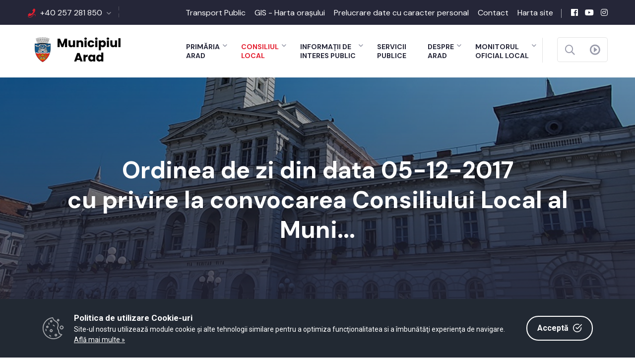

--- FILE ---
content_type: text/html; charset=UTF-8
request_url: https://primariaarad.ro/dm_arad/portal.nsf/AllByUNID/ordinea-de-zi-din-data-05122017-000179ea?OpenDocument
body_size: 15509
content:

<!DOCTYPE html>
<html  class="no-js no-svg">
<head>
<meta charset="UTF-8">
<title>Primăria Municipiului ARAD-Ordinea de zi din data 05-12-2017</title>
<style>

span.language2, span.l2 {display: none}
span.language3, span.l3 {display: none}
span.language4, span.l4 {display: none}
span.language5, span.l5 {display: none}
.department-widget ul.menu li.NT000179EA a {background-color: #f5f5f6; color: #e41e2f;}
</style>
<meta name="viewport" content="width=device-width, initial-scale=1">
		 <!-- For IE -->
    <meta http-equiv="X-UA-Compatible" content="IE=edge">
<meta name='robots' content='max-image-preview:large' />
<link rel='dns-prefetch' href='//fonts.googleapis.com' />
<link rel='dns-prefetch' href='//s.w.org' />

		 		 <style type="text/css">
img.wp-smiley,
img.emoji {
		 display: inline !important;
		 border: none !important;
		 box-shadow: none !important;
		 height: 1em !important;
		 width: 1em !important;
		 margin: 0 .07em !important;
		 vertical-align: -0.1em !important;
		 background: none !important;
		 padding: 0 !important;
}
</style>
<link rel='stylesheet' id='dashicons-css'  href='/whitehall/wp-includes/css/dashicons.min.css?ver=5.8.2' type='text/css' media='all' />
<link rel='stylesheet' id='admin-bar-css'  href='/whitehall/wp-includes/css/admin-bar.min.css?ver=5.8.2' type='text/css' media='all' />
<link rel='stylesheet' id='tribe-events-admin-menu-css'  href='/whitehall/wp-content/plugins/the-events-calendar/src/resources/css/admin-menu.min.css?ver=5.10.1' type='text/css' media='all' />
<link rel='stylesheet' id='elementor-icons-css'  href='/whitehall/wp-content/plugins/elementor/assets/lib/eicons/css/elementor-icons.min.css?ver=5.13.0' type='text/css' media='all' />
<link rel='stylesheet' id='elementor-common-css'  href='/whitehall/wp-content/plugins/elementor/assets/css/common.min.css?ver=3.4.8' type='text/css' media='all' />
<link rel='stylesheet' id='wp-block-library-css'  href='/whitehall/wp-includes/css/dist/block-library/style.min.css?ver=5.8.2' type='text/css' media='all' />
<style id='wp-block-library-theme-inline-css' type='text/css'>
#start-resizable-editor-section{display:none}.wp-block-audio figcaption{color:#555;font-size:13px;text-align:center}.is-dark-theme .wp-block-audio figcaption{color:hsla(0,0%,100%,.65)}.wp-block-code{font-family:Menlo,Consolas,monaco,monospace;color:#1e1e1e;padding:.8em 1em;border:1px solid #ddd;border-radius:4px}.wp-block-embed figcaption{color:#555;font-size:13px;text-align:center}.is-dark-theme .wp-block-embed figcaption{color:hsla(0,0%,100%,.65)}.blocks-gallery-caption{color:#555;font-size:13px;text-align:center}.is-dark-theme .blocks-gallery-caption{color:hsla(0,0%,100%,.65)}.wp-block-image figcaption{color:#555;font-size:13px;text-align:center}.is-dark-theme .wp-block-image figcaption{color:hsla(0,0%,100%,.65)}.wp-block-pullquote{border-top:4px solid;border-bottom:4px solid;margin-bottom:1.75em;color:currentColor}.wp-block-pullquote__citation,.wp-block-pullquote cite,.wp-block-pullquote footer{color:currentColor;text-transform:uppercase;font-size:.8125em;font-style:normal}.wp-block-quote{border-left:.25em solid;margin:0 0 1.75em;padding-left:1em}.wp-block-quote cite,.wp-block-quote footer{color:currentColor;font-size:.8125em;position:relative;font-style:normal}.wp-block-quote.has-text-align-right{border-left:none;border-right:.25em solid;padding-left:0;padding-right:1em}.wp-block-quote.has-text-align-center{border:none;padding-left:0}.wp-block-quote.is-large,.wp-block-quote.is-style-large{border:none}.wp-block-search .wp-block-search__label{font-weight:700}.wp-block-group.has-background{padding:1.25em 2.375em;margin-top:0;margin-bottom:0}.wp-block-separator{border:none;border-bottom:2px solid;margin-left:auto;margin-right:auto;opacity:.4}.wp-block-separator:not(.is-style-wide):not(.is-style-dots){width:100px}.wp-block-separator.has-background:not(.is-style-dots){border-bottom:none;height:1px}.wp-block-separator.has-background:not(.is-style-wide):not(.is-style-dots){height:2px}.wp-block-table thead{border-bottom:3px solid}.wp-block-table tfoot{border-top:3px solid}.wp-block-table td,.wp-block-table th{padding:.5em;border:1px solid;word-break:normal}.wp-block-table figcaption{color:#555;font-size:13px;text-align:center}.is-dark-theme .wp-block-table figcaption{color:hsla(0,0%,100%,.65)}.wp-block-video figcaption{color:#555;font-size:13px;text-align:center}.is-dark-theme .wp-block-video figcaption{color:hsla(0,0%,100%,.65)}.wp-block-template-part.has-background{padding:1.25em 2.375em;margin-top:0;margin-bottom:0}#end-resizable-editor-section{display:none}
</style>
<link rel='stylesheet' id='contact-form-7-css'  href='/whitehall/wp-content/plugins/contact-form-7/includes/css/styles.css?ver=5.5.2' type='text/css' media='all' />
<link rel='stylesheet' id='bootstrap-css'  href='/whitehall/wp-content/themes/whitehall/assets/css/bootstrap.css?ver=5.8.2' type='text/css' media='all' />
<link rel='stylesheet' id='fontawesome-all-css'  href='/whitehall/wp-content/themes/whitehall/assets/css/fontawesome-all.css?ver=5.8.2' type='text/css' media='all' />
<link rel='stylesheet' id='flaticon-css'  href='/whitehall/wp-content/themes/whitehall/assets/css/flaticon.css?ver=5.8.2' type='text/css' media='all' />
<link rel='stylesheet' id='owl-theme-css'  href='/whitehall/wp-content/themes/whitehall/assets/css/owl.css?ver=5.8.2' type='text/css' media='all' />
<link rel='stylesheet' id='jquery-fancybox-css'  href='/whitehall/wp-content/themes/whitehall/assets/css/jquery.fancybox.min.css?ver=5.8.2' type='text/css' media='all' />
<link rel='stylesheet' id='animate-css'  href='/whitehall/wp-content/themes/whitehall/assets/css/animate.css?ver=5.8.2' type='text/css' media='all' />
<link rel='stylesheet' id='nice-select-css'  href='/whitehall/wp-content/themes/whitehall/assets/css/nice-select.css?ver=5.8.2' type='text/css' media='all' />
<link rel='stylesheet' id='whitehall-main-css'  href='/whitehall/wp-content/themes/whitehall-child/style.css?ver=5.8.2' type='text/css' media='all' />
<link rel='stylesheet' id='whitehall-rtl-css'  href='/whitehall/wp-content/themes/whitehall/assets/css/rtl.css?ver=5.8.2' type='text/css' media='all' />
<link rel='stylesheet' id='whitehall-main-style-css'  href='/whitehall/wp-content/themes/whitehall/assets/css/style.css?ver=5.8.2' type='text/css' media='all' />
<link rel='stylesheet' id='whitehall-color-css'  href='/whitehall/wp-content/themes/whitehall/assets/css/color.css?ver=5.8.2' type='text/css' media='all' />
<link rel='stylesheet' id='whitehall-custom-css'  href='/whitehall/wp-content/themes/whitehall/assets/css/custom.css?ver=5.8.2' type='text/css' media='all' />
<link rel='stylesheet' id='whitehall-responsive-css'  href='/whitehall/wp-content/themes/whitehall/assets/css/responsive.css?ver=5.8.2' type='text/css' media='all' />
<link rel='stylesheet' id='whitehall-theme-fonts-css'  href='https://fonts.googleapis.com/css?family=DM+Sans%3Aital%2Cwght%400%2C400%2C0%2C500%2C0%2C700%2C1%2C400%2C1%2C500%2C1%2C700%7CMerriweather+Sans%3Aital%2Cwght%400%2C300%2C0%2C400%2C0%2C500%2C0%2C600%2C0%2C700%2C0%2C800%2C1%2C300%2C1%2C400%2C1%2C500%2C1%2C600%2C1%2C700%2C1%2C800&#038;subset=latin%2Clatin-ext' type='text/css' media='all' />
<link rel='stylesheet' id='elementor-frontend-css'  href='/whitehall/wp-content/plugins/elementor/assets/css/frontend.min.css?ver=3.4.8' type='text/css' media='all' />
<style id='elementor-frontend-inline-css' type='text/css'>
@font-face{font-family:eicons;src:url(/whitehall/wp-content/plugins/elementor/assets/lib/eicons/fonts/eicons.eot?5.10.0);src:url(/whitehall/wp-content/plugins/elementor/assets/lib/eicons/fonts/eicons.eot?5.10.0#iefix) format("embedded-opentype"),url(/whitehall/wp-content/plugins/elementor/assets/lib/eicons/fonts/eicons.woff2?5.10.0) format("woff2"),url(/whitehall/wp-content/plugins/elementor/assets/lib/eicons/fonts/eicons.woff?5.10.0) format("woff"),url(/whitehall/wp-content/plugins/elementor/assets/lib/eicons/fonts/eicons.ttf?5.10.0) format("truetype"),url(/whitehall/wp-content/plugins/elementor/assets/lib/eicons/fonts/eicons.svg?5.10.0#eicon) format("svg");font-weight:400;font-style:normal}
</style>
<link rel='stylesheet' id='elementor-post-7-css'  href='/whitehall/wp-content/uploads/elementor/css/post-7.css?ver=1637078586' type='text/css' media='all' />
<link rel='stylesheet' id='elementor-global-css'  href='/whitehall/wp-content/uploads/elementor/css/global.css?ver=1637078587' type='text/css' media='all' />
<link rel='stylesheet' id='google-fonts-1-css'  href='https://fonts.googleapis.com/css?family=Roboto%3A100%2C100italic%2C200%2C200italic%2C300%2C300italic%2C400%2C400italic%2C500%2C500italic%2C600%2C600italic%2C700%2C700italic%2C800%2C800italic%2C900%2C900italic%7CRoboto+Slab%3A100%2C100italic%2C200%2C200italic%2C300%2C300italic%2C400%2C400italic%2C500%2C500italic%2C600%2C600italic%2C700%2C700italic%2C800%2C800italic%2C900%2C900italic&#038;display=auto&#038;ver=5.8.2' type='text/css' media='all' />
<script type='text/javascript' src='/whitehall/wp-includes/js/jquery/jquery.min.js?ver=3.6.0' id='jquery-core-js'></script>
<script type='text/javascript' src='/whitehall/wp-includes/js/jquery/jquery-migrate.min.js?ver=3.3.2' id='jquery-migrate-js'></script>
<link rel="https://api.w.org/" href="/whitehall/wp-json/" /><link rel="alternate" type="application/json" href="/whitehall/wp-json/wp/v2/pages/10" /><link rel="EditURI" type="application/rsd+xml" title="RSD" href="/whitehall/xmlrpc.php?rsd" />
<link rel="wlwmanifest" type="application/wlwmanifest+xml" href="/whitehall/wp-includes/wlwmanifest.xml" /> 
<meta name="generator" content="WordPress 5.8.2" />
<link rel="canonical" href="/whitehall/" />
<link rel='shortlink' href='/whitehall/' />
<link rel="alternate" type="application/json+oembed" href="/whitehall/wp-json/oembed/1.0/embed?url=http%3A%2F%2Flocalhost%2Fmysite%2F" />
<link rel="alternate" type="text/xml+oembed" href="/whitehall/wp-json/oembed/1.0/embed?url=http%3A%2F%2Flocalhost%2Fmysite%2F&#038;format=xml" />
<meta name="tec-api-version" content="v1"><meta name="tec-api-origin" content="http://localhost/mysite"><link rel="https://theeventscalendar.com/" href="/whitehall/wp-json/tribe/events/v1/" /><style type="text/css">.recentcomments a{display:inline !important;padding:0 !important;margin:0 !important;}</style><style type="text/css" media="print">#wpadminbar { display:none; }</style>
<link rel='stylesheet' id='whitehall-custom-css'  href='/dm_arad/portal.nsf/style-whitehall.css' type='text/css' media='all' />
</head>
	<body class="page-template page-template-tpl-default-elementor page-template-tpl-default-elementor-php page page-id-182 tribe-js menu-layer elementor-default elementor-kit-12 elementor-page elementor-page-182" tmpValue="Main----------">

<div class="boxed_wrapper">
	<!-- main header -->
	<header class="main-header style-one">

	<div class="header-top">
		<div class="auto-container">
			<div class="top-inner clearfix">
				<div class="left-column pull-left clearfix">
					<ul class="info-list clearfix"> <li> <i class="flaticon-phone-with-wire"> &nbsp;</i><a href="tel:+40257281850">+40 257 281 850</a></li>
</ul>
				</div>
				<div class="right-column pull-right clearfix">
					<ul class="links-box clearfix">
						<li class="menu-item menu-item-type-custom menu-item-object-custom"><a href="/dm_arad/portal.nsf/AllByUNID/84225BF6192C237AC22588ED002A8648?OpenDocument" target="_blank" class="hvr-underline-from-left1" data-scroll="" data-options="easing: easeOutQuart"><span class="language1">Transport Public</span></a><li class="menu-item menu-item-type-custom menu-item-object-custom"><a href="https://gis.primariaarad.ro:7743/PMA/User/Account/Login" target="_blank" class="hvr-underline-from-left1" data-scroll="" data-options="easing: easeOutQuart"><span class="language1">GIS - Harta orașului</span></a><li class="menu-item menu-item-type-custom menu-item-object-custom"><a href="/dm_arad/portal.nsf/AllByUNID/Prelucrare+date+cu+caracter+personal-00020582?OpenDocument" target="_self" class="hvr-underline-from-left1" data-scroll="" data-options="easing: easeOutQuart"><span class="language1">Prelucrare date cu caracter personal</span></a><li class="menu-item menu-item-type-custom menu-item-object-custom"><a href="/dm_arad/portal.nsf/AllByUNID/86992A81F0E3D15DC2258764003668BE?OpenDocument" target="_self" class="hvr-underline-from-left1" data-scroll="" data-options="easing: easeOutQuart"><span class="language1">Contact</span></a><li class="menu-item menu-item-type-custom menu-item-object-custom"><a href="/dm_arad/portal.nsf/AllByUNID/Harta+site-00018A22?OpenDocument" target="_self" class="hvr-underline-from-left1" data-scroll="" data-options="easing: easeOutQuart"><span class="language1">Harta site</span></a>
					</ul>
					<ul class="social-links clearfix">
						<li><a href="https://www.facebook.com/primariamunicipiului.arad" title="Primaria Municipiului Arad pe Facebook" target="_blank"><i class="fab fa-facebook"></i></a></li><li><a href="https://www.youtube.com/channel/UCWO5t6d-bNGb-QXmLYhLlng" title="Primaria Municipiului Arad pe YouTube" target="_blank"><i class="fab fa-youtube"></i></a></li><li><a href="https://instagram.com/primariaarad" title="Primaria Municipiului Arad pe Instagram" target="_blank"><i class="fab fa-instagram"></i></a></li>
					</ul>
				</div>
			</div>
		</div>
	</div>

<div class="header-lower">
	<div class="auto-container">
		<div class="outer-box clearfix">
			<div class="logo-box pull-left">
				<figure class="logo">
					<a href="/dm_arad/portal.nsf" title="Primăria Municipiului ARAD">
						<img src="/dm_arad/portal.nsf/logo.png" alt="logo" style=""/>
					</a>
				</figure>
			</div>
			<div class="menu-area clearfix pull-right">
				<!--Mobile Navigation Toggler-->
				<div class="mobile-nav-toggler">
					<i class="icon-bar"></i>
					<i class="icon-bar"></i>
					<i class="icon-bar"></i>
				</div>
				<nav class="main-menu navbar-expand-md navbar-light">
					<div class="collapse navbar-collapse show clearfix" id="navbarSupportedContent">
						<ul class="navigation clearfix">
							<li class="mega menu-item menu-item-type-custom menu-item-object-custom  menu-item-has-children dropdown  mega-menu mega-cat" ><a href="/dm_arad/portal.nsf/AllByUNID/Primaria-00002186?OpenDocument"><span class="language1">Primăria</span><span class="menu-item-description"><span class="language1">Arad</span></span></a><ul class="sub-menu" role="menu"><li class="menu-item menu-item-type-custom menu-item-object-custom "><a class="mega-links-head" href="/dm_arad/portal.nsf/AllByUNID/primar--calin-bibart-000023a6?OpenDocument"><span class="language1">Primar - Călin Bibarț</span></a></li><li class="menu-item menu-item-type-custom menu-item-object-custom "><a class="mega-links-head" href="/dm_arad/portal.nsf/AllByUNID/viceprimar--lazar-faur-000023ae?OpenDocument"><span class="language1">Viceprimar - Lazăr Faur</span></a></li><li class="menu-item menu-item-type-custom menu-item-object-custom "><a class="mega-links-head" href="/dm_arad/portal.nsf/AllByUNID/viceprimar--sergiu-cosmin-vlad-0004609e?OpenDocument"><span class="language1">Viceprimar - Sergiu Cosmin Vlad</span></a></li><li class="menu-item menu-item-type-custom menu-item-object-custom menu-item-has-children dropdown "><a class="mega-links-head" href="/dm_arad/portal.nsf/AllByUNID/organizarea-000021e2?OpenDocument"><span class="language1">Organizarea</span></a><ul class="sub-menu menu-sub-content dropdown "><li class="menu-item menu-item-type-custom menu-item-object-custom "><a class="" href="/dm_arad/portal.nsf/AllByUNID/legislatie-utila-0000fe8e?OpenDocument"><span class="language1">Legislație utilă</span></a></li><li class="menu-item menu-item-type-custom menu-item-object-custom "><a class="" href="/dm_arad/portal.nsf/AllByUNID/regulamentul-de-organizare-si-functionare-000024b6?OpenDocument"><span class="language1">Regulamentul de Organizare și Funcționare</span></a></li><li class="menu-item menu-item-type-custom menu-item-object-custom "><a class="" href="/dm_arad/portal.nsf/AllByUNID/certificari-sisteme-de-management-000324d6?OpenDocument"><span class="language1">Certificari Sisteme de management</span></a></li><li class="menu-item menu-item-type-custom menu-item-object-custom "><a class="" href="/dm_arad/portal.nsf/AllByUNID/comisia-paritara-00023c82?OpenDocument"><span class="language1">Comisia paritară</span></a></li><li class="menu-item menu-item-type-custom menu-item-object-custom "><a class="" href="/dm_arad/portal.nsf/AllByUNID/transparenta-veniturilor-salariale-000107b2?OpenDocument"><span class="language1">Transparența veniturilor salariale</span></a></li><li class="menu-item menu-item-type-custom menu-item-object-custom "><a class="" href="/dm_arad/portal.nsf/AllByUNID/organigrama-000373d2?OpenDocument"><span class="language1">Organigrama</span></a></li><li class="menu-item menu-item-type-custom menu-item-object-custom "><a class="" href="/dm_arad/portal.nsf/AllByUNID/formulare-concursuri-0001d942?OpenDocument"><span class="language1">FORMULARE CONCURSURI</span></a></li><li class="menu-item menu-item-type-custom menu-item-object-custom "><a class="" href="/dm_arad/portal.nsf/AllByUNID/concursuri-recrutare-00018a26?OpenDocument"><span class="language1">Concursuri recrutare</span></a></li><li class="menu-item menu-item-type-custom menu-item-object-custom "><a class="" href="/dm_arad/portal.nsf/AllByUNID/concursuri-promovare-00018a2a?OpenDocument"><span class="language1">Concursuri promovare</span></a></li><li class="menu-item menu-item-type-custom menu-item-object-custom "><a class="" href="/dm_arad/portal.nsf/AllByUNID/transfer-la-cerere-0003c6ba?OpenDocument"><span class="language1">Transfer la cerere</span></a></li><li class="menu-item menu-item-type-custom menu-item-object-custom "><a class="" href="/dm_arad/portal.nsf/AllByUNID/declaratii-de-avereinterese-000024c6?OpenDocument"><span class="language1">Declarații de avere/interese</span></a></li></ul></li><li class="menu-item menu-item-type-custom menu-item-object-custom menu-item-has-children dropdown "><a class="mega-links-head" href="/dm_arad/portal.nsf/AllByUNID/programul-de-functionare-al-institutiei-000021ae?OpenDocument"><span class="language1">Programul de funcționare al instituției</span></a><ul class="sub-menu menu-sub-content dropdown "><li class="menu-item menu-item-type-custom menu-item-object-custom "><a class="" href="/dm_arad/portal.nsf/AllByUNID/coordonate-de-contact-0001e69e?OpenDocument"><span class="language1">Coordonate de contact</span></a></li><li class="menu-item menu-item-type-custom menu-item-object-custom "><a class="" href="/dm_arad/portal.nsf/AllByUNID/relatii-cu-publicul-00124b4a?OpenDocument"><span class="language1">Relații cu publicul</span></a></li><li class="menu-item menu-item-type-custom menu-item-object-custom "><a class="" href="/dm_arad/portal.nsf/AllByUNID/audiente-000023c2?OpenDocument"><span class="language1">Audiențe</span></a></li><li class="menu-item menu-item-type-custom menu-item-object-custom "><a class="" href="/dm_arad/portal.nsf/AllByUNID/relatii-cu-presa-00018a2e?OpenDocument"><span class="language1">Relații cu presa</span></a></li></ul></li><li class="menu-item menu-item-type-custom menu-item-object-custom "><a class="mega-links-head" href="/dm_arad/portal.nsf/AllByUNID/DA5F1D4F16668843C22588390040911B?OpenDocument"><span class="language1">Formulare tip pentru Servicii Publice</span></a></li></ul></li><li class="menu-item menu-item-type-custom menu-item-object-custom  menu-item-has-children dropdown curr_parent current " ><a href="/dm_arad/portal.nsf/AllByUNID/Consiliul-0000223E?OpenDocument"><span class="language1">Consiliul</span><span class="menu-item-description"><span class="language1">Local</span></span></a><ul class="sub-menu menu-sub-content dropdown "><li class="menu-item menu-item-type-custom menu-item-object-custom "><a class="mega-links-head" href="/dm_arad/portal.nsf/AllByUNID/regulamentul-clm-arad-0000cf1a?OpenDocument"><span class="language1">Regulamentul C.L.M. Arad </span></a></li><li class="menu-item menu-item-type-custom menu-item-object-custom "><a class="mega-links-head" href="/dm_arad/portal.nsf/AllByUNID/consilieri-locali-00002242?OpenDocument"><span class="language1">Consilieri locali</span></a></li><li class="menu-item menu-item-type-custom menu-item-object-custom "><a class="mega-links-head" href="/dm_arad/portal.nsf/AllByUNID/comisii-de-specialitate-0001f83a?OpenDocument"><span class="language1">Comisii de specialitate</span></a></li><li class="menu-item menu-item-type-custom menu-item-object-custom "><a class="mega-links-head" href="/dm_arad/portal.nsf/AllByUNID/149CC4FED346FDC8C225876400451259?OpenDocument"><span class="language1">Hotărâri</span></a></li><li class="menu-item menu-item-type-custom menu-item-object-custom menu-item-has-children dropdown curr_parent current "><a class="mega-links-head" href="/dm_arad/portal.nsf/AllByUNID/sedinte-ale-clm-arad-0000224e?OpenDocument"><span class="language1">Ședințe ale C.L.M. Arad</span></a><ul class="sub-menu menu-sub-content dropdown "><li class="menu-item menu-item-type-custom menu-item-object-custom "><a class="" href="/dm_arad/portal.nsf/AllByUNID/7C98BD762888CECAC22587640045125E?OpenDocument"><span class="language1">Proiecte de hotărâri - Transparență decizională</span></a></li><li class="menu-item menu-item-type-custom menu-item-object-custom curr_parent current "><a class="" href="/dm_arad/portal.nsf/AllByUNID/ordine-de-zi-sedinte-00011e56?OpenDocument"><span class="language1">Ordine de zi ședinte</span></a></li><li class="menu-item menu-item-type-custom menu-item-object-custom "><a class="" href="/dm_arad/portal.nsf/AllByUNID/procese-verbale-stenograme-ale-clm-arad-00002252?OpenDocument"><span class="language1">Procese verbale, stenograme ale C.L.M. Arad</span></a></li></ul></li><li class="menu-item menu-item-type-custom menu-item-object-custom menu-item-has-children dropdown "><a class="mega-links-head" href="/dm_arad/portal.nsf/AllByUNID/societati-comerciale-care-functioneaza-sub-autoritatea-clm-arad-000024c2?OpenDocument"><span class="language1">Societăți comerciale care funcționează sub autoritatea C.L.M. Arad</span></a><ul class="sub-menu menu-sub-content dropdown "><li class="menu-item menu-item-type-custom menu-item-object-custom "><a class="" href="https://www.cetharad.ro/"><span class="language1">SC CET Hidrocarburi SA Arad</span></a></li><li class="menu-item menu-item-type-custom menu-item-object-custom "><a class="" href="https://ctparad.ro/"><span class="language1">SC Compania de Transport Public SA Arad</span></a></li><li class="menu-item menu-item-type-custom menu-item-object-custom "><a class="" href="https://gcarad.ro/"><span class="language1">SC Gospodărirea Comunală Arad SA</span></a></li><li class="menu-item menu-item-type-custom menu-item-object-custom "><a class="" href="https://www.reconsarad.ro/"><span class="language1">SC Recons SA Arad</span></a></li><li class="menu-item menu-item-type-custom menu-item-object-custom "><a class="" href="https://www.toparad.ro/"><span class="language1">SC Târguri, Oboare și Piețe SA Arad</span></a></li></ul></li><li class="menu-item menu-item-type-custom menu-item-object-custom menu-item-has-children dropdown "><a class="mega-links-head" href="/dm_arad/portal.nsf/AllByUNID/institutii-subordonate-clm-arad-000024be?OpenDocument"><span class="language1">Instituții subordonate C.L.M. Arad</span></a><ul class="sub-menu menu-sub-content dropdown "><li class="menu-item menu-item-type-custom menu-item-object-custom "><a class="" href="https://dasarad.ro/"><span class="language1">Direcția de Asistență Socială Arad</span></a></li><li class="menu-item menu-item-type-custom menu-item-object-custom "><a class="" href="https://www.cmcarad.ro/ro"><span class="language1">Centrul Municipal de Cultură Arad</span></a></li><li class="menu-item menu-item-type-custom menu-item-object-custom "><a class="" href="http://www.filarmonicaarad.ro/"><span class="language1">Filarmonica Arad</span></a></li><li class="menu-item menu-item-type-custom menu-item-object-custom "><a class="" href="http://www.teatrulclasic.ro/"><span class="language1">Teatrul Clasic "Ioan Slavici" Arad</span></a></li><li class="menu-item menu-item-type-custom menu-item-object-custom "><a class="" href="https://hubmarta.ro/"><span class="language1">HUB Cultural mARTA ARAD</span></a></li></ul></li></ul></li><li class="menu-item menu-item-type-custom menu-item-object-custom  menu-item-has-children dropdown " ><a href="/dm_arad/portal.nsf/AllByUNID/Informatii+de-0000218A?OpenDocument"><span class="language1">Informații de</span><span class="menu-item-description"><span class="language1">interes public</span></span></a><ul class="sub-menu menu-sub-content dropdown "><li class="menu-item menu-item-type-custom menu-item-object-custom "><a class="mega-links-head" href="/dm_arad/portal.nsf/AllByUNID/formulare-tip-pentru-servicii-publice-000219de?OpenDocument"><span class="language1">Formulare tip pentru Servicii Publice</span></a></li><li class="menu-item menu-item-type-custom menu-item-object-custom "><a class="mega-links-head" href="/dm_arad/portal.nsf/AllByUNID/buletin-informativ-00029cea?OpenDocument"><span class="language1">Buletin informativ</span></a></li><li class="menu-item menu-item-type-custom menu-item-object-custom "><a class="mega-links-head" href="/dm_arad/portal.nsf/AllByUNID/7C98BD762888CECAC22587640045125E?OpenDocument"><span class="language1">Transparență decizională - proiecte de hotărâri</span></a></li><li class="menu-item menu-item-type-custom menu-item-object-custom "><a class="mega-links-head" href="/dm_arad/portal.nsf/AllByUNID/216AFEF450DD482FC225876400451262?OpenDocument"><span class="language1">Transparență decizională - Registru consemnare propuneri cu valoare de recomandare</span></a></li><li class="menu-item menu-item-type-custom menu-item-object-custom "><a class="mega-links-head" href="/dm_arad/portal.nsf/AllByUNID/17B5B6585F23B9D6C225876400451263?OpenDocument"><span class="language1">Anunțuri dezbateri publice</span></a></li><li class="menu-item menu-item-type-custom menu-item-object-custom menu-item-has-children dropdown "><a class="mega-links-head" href="/dm_arad/portal.nsf/AllByUNID/integritate-institutionala--rapoarte-000021ee?OpenDocument"><span class="language1">Integritate Instituțională / Rapoarte</span></a><ul class="sub-menu menu-sub-content dropdown "><li class="menu-item menu-item-type-custom menu-item-object-custom "><a class="" href="/dm_arad/portal.nsf/AllByUNID/integritate-institutionala-0001184e?OpenDocument"><span class="language1">Integritate Instituțională</span></a></li><li class="menu-item menu-item-type-custom menu-item-object-custom "><a class="" href="/dm_arad/portal.nsf/AllByUNID/rapoarte-privind-aplicarea-legii-nr-5442001-0001d6e2?OpenDocument"><span class="language1">Rapoarte privind aplicarea Legii nr. 544/2001</span></a></li><li class="menu-item menu-item-type-custom menu-item-object-custom "><a class="" href="/dm_arad/portal.nsf/AllByUNID/rapoarte-privind-aplicarea-legii-nr-522003-0001d6e6?OpenDocument"><span class="language1">Rapoarte privind aplicarea Legii nr. 52/2003</span></a></li><li class="menu-item menu-item-type-custom menu-item-object-custom "><a class="" href="/dm_arad/portal.nsf/AllByUNID/raportul-primarului-privind-starea-economica-sociala-si-de-mediu-a-municipiului-arad-00011842?OpenDocument"><span class="language1">Raportul Primarului privind starea economică, socială și de mediu a Municipiului Arad</span></a></li><li class="menu-item menu-item-type-custom menu-item-object-custom "><a class="" href="/dm_arad/portal.nsf/AllByUNID/rapoarte-de-activitate-00027142?OpenDocument"><span class="language1">Rapoarte de activitate</span></a></li></ul></li><li class="menu-item menu-item-type-custom menu-item-object-custom menu-item-has-children dropdown "><a class="mega-links-head" href="/dm_arad/portal.nsf/AllByUNID/achizitii-publice-00002262?OpenDocument"><span class="language1">Achiziții publice</span></a><ul class="sub-menu menu-sub-content dropdown "><li class="menu-item menu-item-type-custom menu-item-object-custom "><a class="" href="/dm_arad/portal.nsf/AllByUNID/programul-anual-al-achizitiilor-publice-000107ee?OpenDocument"><span class="language1">Programul anual al achiziţiilor publice</span></a></li><li class="menu-item menu-item-type-custom menu-item-object-custom "><a class="" href="/dm_arad/portal.nsf/AllByUNID/anunturi-achizitii-publice-000107f2?OpenDocument"><span class="language1">Anunțuri achiziții publice</span></a></li><li class="menu-item menu-item-type-custom menu-item-object-custom "><a class="" href="/dm_arad/portal.nsf/AllByUNID/centralizatorul-achizitiilor-publice-si-contractele-cu-valoare-de-peste-5000-de-euro-000107f6?OpenDocument"><span class="language1">Centralizatorul achiziţiilor publice şi contractele cu valoare de peste 5000 de euro</span></a></li></ul></li><li class="menu-item menu-item-type-custom menu-item-object-custom "><a class="mega-links-head" href="/dm_arad/portal.nsf/AllByUNID/licitatii-publice-000480e2?OpenDocument"><span class="language1">Licitatii publice</span></a></li><li class="menu-item menu-item-type-custom menu-item-object-custom menu-item-has-children dropdown "><a class="mega-links-head" href="/dm_arad/portal.nsf/AllByUNID/guvernanta-corporativa-000119c6?OpenDocument"><span class="language1">Guvernanță corporativă</span></a><ul class="sub-menu menu-sub-content dropdown "><li class="menu-item menu-item-type-custom menu-item-object-custom "><a class="" href="/dm_arad/portal.nsf/AllByUNID/recrutare-administratori-intreprinderi-publice--oug-1092011-000393ca?OpenDocument"><span class="language1">Recrutare administratori Întreprinderi Publice - OUG 109/2011</span></a></li><li class="menu-item menu-item-type-custom menu-item-object-custom "><a class="" href="/dm_arad/portal.nsf/AllByUNID/recrutare-directori-intreprinderi-publice--oug-1092011-00020c1e?OpenDocument"><span class="language1">Recrutare directori Întreprinderi Publice - OUG 109/2011</span></a></li><li class="menu-item menu-item-type-custom menu-item-object-custom "><a class="" href="/dm_arad/portal.nsf/AllByUNID/rapoarte-anuale-privind-activitatea-intreprinderilor-publice-aflate-sub-autoritatea-consiliului-local-00020c22?OpenDocument"><span class="language1">Rapoarte anuale privind activitatea Întreprinderilor Publice aflate sub autoritatea Consiliului Local</span></a></li><li class="menu-item menu-item-type-custom menu-item-object-custom "><a class="" href="/dm_arad/portal.nsf/AllByUNID/rapoarte-anuale-de-evaluare-a-activitatii-directorilor-intreprinderilor-publice-aflate-sub-autoritatea-consiliului-local-00020c26?OpenDocument"><span class="language1">Rapoarte anuale de evaluare a activității directorilor Întreprinderilor Publice aflate sub autoritatea consiliului local</span></a></li></ul></li><li class="menu-item menu-item-type-custom menu-item-object-custom menu-item-has-children dropdown "><a class="mega-links-head" href="/dm_arad/portal.nsf/AllByUNID/proiecte-si-strategii-000021ea?OpenDocument"><span class="language1">Proiecte și strategii</span></a><ul class="sub-menu menu-sub-content dropdown "><li class="menu-item menu-item-type-custom menu-item-object-custom "><a class="" href="/dm_arad/portal.nsf/AllByUNID/strategii-de-dezvoltare-000118ba?OpenDocument"><span class="language1">Strategii de dezvoltare</span></a></li><li class="menu-item menu-item-type-custom menu-item-object-custom "><a class="" href="/dm_arad/portal.nsf/AllByUNID/proiecte-europene-000022ca?OpenDocument"><span class="language1">Proiecte europene</span></a></li><li class="menu-item menu-item-type-custom menu-item-object-custom "><a class="" href="/dm_arad/portal.nsf/AllByUNID/proiecte-din-fonduri-nationale-nerambursabile-000188aa?OpenDocument"><span class="language1">Proiecte din fonduri naționale nerambursabile</span></a></li></ul></li><li class="menu-item menu-item-type-custom menu-item-object-custom "><a class="mega-links-head" href="/dm_arad/portal.nsf/AllByUNID/masuri-preventive-pentru-situatii-de-urgenta-00024afa?OpenDocument"><span class="language1">Măsuri preventive pentru SITUAŢII DE URGENŢĂ</span></a></li></ul></li><li class="menu-item menu-item-type-custom menu-item-object-custom " ><a href="/dm_arad/portal.nsf/AllByUNID/Servicii-000107EA?OpenDocument"><span class="language1">Servicii</span><span class="menu-item-description"><span class="language1">publice</span></span></a></li><li class="menu-item menu-item-type-custom menu-item-object-custom  menu-item-has-children dropdown " ><a href="/dm_arad/portal.nsf/AllByUNID/Despre-00011962?OpenDocument"><span class="language1">Despre</span><span class="menu-item-description"><span class="language1">Arad</span></span></a><ul class="sub-menu menu-sub-content dropdown  dropdown-left "><li class="menu-item menu-item-type-custom menu-item-object-custom "><a class="mega-links-head" href="/dm_arad/portal.nsf/AllByUNID/repere-istorice-00002386?OpenDocument"><span class="language1">Repere istorice</span></a></li><li class="menu-item menu-item-type-custom menu-item-object-custom "><a class="mega-links-head" href="/dm_arad/portal.nsf/AllByUNID/nomenclatura-stradala-000119aa?OpenDocument"><span class="language1">Nomenclatura stradală</span></a></li><li class="menu-item menu-item-type-custom menu-item-object-custom "><a class="mega-links-head" href="/dm_arad/portal.nsf/AllByUNID/orase-infratite--partenere-0001e7ba?OpenDocument"><span class="language1">Orașe înfrățite / partenere</span></a></li><li class="menu-item menu-item-type-custom menu-item-object-custom menu-item-has-children dropdown "><a class="mega-links-head" href="/dm_arad/portal.nsf/AllByUNID/galeria-alesilor-locali-00018a06?OpenDocument"><span class="language1">Galeria aleşilor locali</span></a><ul class="sub-menu menu-sub-content dropdown dropdown-left "><li class="menu-item menu-item-type-custom menu-item-object-custom "><a class="" href="/dm_arad/portal.nsf/AllByUNID/primari-00018a42?OpenDocument"><span class="language1">Primari</span></a></li><li class="menu-item menu-item-type-custom menu-item-object-custom "><a class="" href="/dm_arad/portal.nsf/AllByUNID/viceprimari-00018a0e?OpenDocument"><span class="language1">Viceprimari</span></a></li><li class="menu-item menu-item-type-custom menu-item-object-custom "><a class="" href="/dm_arad/portal.nsf/AllByUNID/consilieri-00018a12?OpenDocument"><span class="language1">Consilieri</span></a></li></ul></li><li class="menu-item menu-item-type-custom menu-item-object-custom "><a class="mega-links-head" href="/dm_arad/portal.nsf/AllByUNID/titluri-si-distinctii-acordate-00018a16?OpenDocument"><span class="language1">Titluri şi distincții acordate</span></a></li><li class="menu-item menu-item-type-custom menu-item-object-custom "><a class="mega-links-head" href="/dm_arad/portal.nsf/AllByUNID/turism-000119ae?OpenDocument"><span class="language1">Turism</span></a></li><li class="menu-item menu-item-type-custom menu-item-object-custom "><a class="mega-links-head" href="/dm_arad/portal.nsf/AllByUNID/evenimente-00018a02?OpenDocument"><span class="language1">Evenimente</span></a></li><li class="menu-item menu-item-type-custom menu-item-object-custom "><a class="mega-links-head" href="/dm_arad/portal.nsf/AllByUNID/afilieri-parteneriate-0003127e?OpenDocument"><span class="language1">Afilieri, Parteneriate</span></a></li></ul></li><li class="menu-item menu-item-type-custom menu-item-object-custom  menu-item-has-children dropdown  special" ><a href="/dm_arad/portal.nsf/AllByUNID/Monitorul-0000218E?OpenDocument"><span class="language1">Monitorul</span><span class="menu-item-description"><span class="language1">Oficial Local</span></span></a><ul class="sub-menu menu-sub-content dropdown  dropdown-left "><li class="menu-item menu-item-type-custom menu-item-object-custom "><a class="mega-links-head" href="/dm_arad/portal.nsf/AllByUNID/statutul-municipiului-arad-0000220a?OpenDocument"><span class="language1">Statutul Municipiului Arad</span></a></li><li class="menu-item menu-item-type-custom menu-item-object-custom "><a class="mega-links-head" href="/dm_arad/portal.nsf/AllByUNID/regulamente-privind-procedurile-administrative-0000220e?OpenDocument"><span class="language1">Regulamente privind procedurile administrative</span></a></li><li class="menu-item menu-item-type-custom menu-item-object-custom "><a class="mega-links-head" href="/dm_arad/portal.nsf/AllByUNID/hotararile-autoritatii-deliberative-000021f2?OpenDocument"><span class="language1">Hotărârile autorității deliberative</span></a></li><li class="menu-item menu-item-type-custom menu-item-object-custom "><a class="mega-links-head" href="/dm_arad/portal.nsf/AllByUNID/dispozitiile-autoritatii-executive-0000221a?OpenDocument"><span class="language1">Dispozițiile autorității executive</span></a></li><li class="menu-item menu-item-type-custom menu-item-object-custom "><a class="mega-links-head" href="/dm_arad/portal.nsf/AllByUNID/documente-si-informatii-financiare-00002222?OpenDocument"><span class="language1">Documente și informații financiare</span></a></li><li class="menu-item menu-item-type-custom menu-item-object-custom "><a class="mega-links-head" href="/dm_arad/portal.nsf/AllByUNID/alte-documente-000021fa?OpenDocument"><span class="language1">Alte documente</span></a></li></ul></li>
						</ul>
					</div>
				</nav>
				<div class="menu-right-content clearfix">
					<div class="language-box" id="google_translate_element"></div>
					<ul class="other-option clearfix">
						<li class="search-btn">
							<button type="button" class="search-toggler">
								<i class="far fa-search"></i>
							</button>
						</li>
						<li class="nav-box screen-reader-box">
							<button class="screen-reader-btn" href="https://chrome.google.com/webstore/detail/screen-reader/kgejglhpjiefppelpmljglcjbhoiplfn?hl=en" title="Accesibilitate - cititor ecran">
								<i class="fas flaticon-play-arrow"></i>
							</button>
						</li>
					</ul>
				</div>
			</div>
		</div>
	</div>
</div>
<!--sticky Header-->
<div class="sticky-header">
	<div class="auto-container">
		<div class="outer-box clearfix">
			<div class="logo-box pull-left">
				<figure class="logo">
					<a href="/dm_arad/portal.nsf/" title="Primăria Municipiului ARAD">
						<img src="/dm_arad/portal.nsf/logo.png" alt="logo" style=""/>
					</a>
				</figure>
			</div>
			<div class="menu-area clearfix pull-right">
				<nav class="main-menu clearfix">
					<!--Keep This Empty / Menu will come through Javascript-->
				</nav>
				<div class="menu-right-content clearfix">
					<ul class="other-option clearfix">
						<li class="search-btn">
							<button type="button" class="search-toggler">
								<a href="#"><i class="far fa-search"></i></a>
							</button>
						</li>
				</div>
			</div>
		</div>
	</div>
</div>

<section class="page-title" style="background-image: url(/whitehall/wp-content/themes/whitehall/assets/images/background/page-title.jpg);">
	<div class="auto-container">
		<div class="content-box">
			<div class="title centred">
				<h1>Ordinea de zi din data 05-12-2017<br>cu privire la convocarea Consiliului Local al Muni...</h1>
			</div>
			<ul class="bread-crumb clearfix">
				<li><a href="/dm_arad/portal.nsf">Prima pagină</a></li><li><a href="/dm_arad/portal.nsf/allbyunid/0998296D6F7E9B46C225876400464972?OpenDocument">Consiliul</a></li><li><a href="/dm_arad/portal.nsf/allbyunid/F1BA70F2DCDB8FC4C2258764004843B8?OpenDocument">Ședințe ale C.L.M. Arad</a></li><li><a href="/dm_arad/portal.nsf/allbyunid/F197136584C5ECEAC225876E003D0B2E?OpenDocument">Ordine de zi ședinte</a></li><li><a href="/dm_arad/portal.nsf/allbyunid/5B46C1AFEE501994C225876E0041EF1C?OpenDocument">Ordine de zi ședinte 2017</a></li>
			</ul>
		</div>
	</div>
</section>








	</header>
	<!-- main header end -->
	

	<!-- Mobile Menu  -->
	<div class="mobile-menu">
		<div class="menu-backdrop"></div>
		<div class="close-btn">
			<i class="fas fa-times"></i>
		</div>
		<nav class="menu-box">
			<div class="nav-logo">
				<a href="/dm_arad/portal.nsf" title="Primăria Municipiului ARAD">
					<img src="/dm_arad/portal.nsf/logo.png" alt="logo" style=""/>
				</a>
			</div>
			<div class="menu-outer">
				<!--Here Menu Will Come Automatically Via Javascript / Same Menu as in Header-->
			</div>
			<div class="contact-info">
				<h4>Informații de contact</h4>
				<!--ul>
					<li>Chicago 12, Melborne City, USA</li>
					<li>
						<a href="tel:8801682648101">+88 01682648101</a>
					</li>
					<li>
						<a href="mailto:info@example.com">info@example.com</a>
					</li>
				</ul-->
				<ul class="info clearfix">
					<li>
						<h5>Adresă</h5>
						<p>310130 ARAD, Bulevardul Revoluţiei nr. 75</p>
					</li>
				</ul>
				<p> &nbsp;</p> <p> Adresă: <a href="https://www.google.com/maps/place/City+Hall/@46.1754839,21.3170434,17z/data=!3m1!4b1!4m5!3m4!1s0x474599aaabb1d561:0x174d4a729ed5b2ea!8m2!3d46.1754839!4d21.3192321" target="_blank">310130 ARAD, Bulevardul Revoluţiei nr. 75</a></p> <p> Telefoane centrală: <a href="tel:0257.281.850">+40 257 281 850</a></p> <p> Fax:&nbsp;<a href="#">+40 257 284 744 </a></p> <p> E-mail: <a href="mailto:pma@primariaarad.ro">pma@primariaarad.ro</a></p> <p> E-mail:&nbsp;<a href="mailto:relatii.externe@primariaarad.ro">relatii.externe@primariaarad.ro</a>&nbsp;-&nbsp;foreign contact only</p>
			</div>
			<div class="social-links">
				<ul class="clearfix">
					<li>
						<a href="https://www.facebook.com/" style="background-color:rgba(0, 0, 0, 0); color: rgb(255, 255, 255)" target="_blank">
							<i class="fab fa-facebook"></i>
						</a>
					</li>
					<li>
						<a href="https://www.instagram.com/" style="background-color:rgba(0, 0, 0, 0); color: rgb(255, 255, 255)" target="_blank">
							<i class="fab fa-instagram"></i>
						</a>
					</li>
					<li>
						<a href="https://www.pinterest.com/" style="background-color:rgba(0, 0, 0, 0); color: rgb(255, 255, 255)" target="_blank">
							<i class="fab fa-pinterest"></i>
						</a>
					</li>
					<li>
						<a href="https://www.twitter.com/" style="background-color:rgba(0, 0, 0, 0); color: rgb(255, 255, 255)" target="_blank">
							<i class="fab fa-twitter"></i>
						</a>
					</li>
					<li>
						<a href="https://www.youtube.com/" style="background-color:rgba(0, 0, 0, 0); color: rgb(255, 255, 255)" target="_blank">
							<i class="fab fa-youtube"></i>
						</a>
					</li>
				</ul>
			</div>
		</nav>
	</div>
	<!-- End Mobile Menu -->

	<div id="search-popup" class="search-popup">
		<div class="close-search">
			<span>Închide</span>
		</div>
		<div class="popup-inner">
			<div class="overlay-layer"></div>
			<div class="search-form">
				<form onsubmit="location.href = '/dm_arad/portal.nsf/AllByUNID/cautare?OpenDocument&amp;Query='+ jQuery ('input[name=s]').val(); return false;" method="get">
					<div class="form-group">
						<fieldset>
							<input type="search" class="form-control" name="s" placeholder="Introduceți textul de căutare">
								<input type="submit" value="Caută" class="theme-btn style-four">
						</fieldset>
					</div>
				</form>
			</div>
		</div>
	</div>
	<!-- Start main-content -->
	<div data-elementor-type="wp-page" data-elementor-id="182" class="elementor elementor-182" data-elementor-settings="[]">
		<div class="elementor-section-wrap">










 

<section class="sidebar-page-container bg-color-0 sec-pad-2">
	<div class="auto-container">
		<div class="row clearfix">

<div class="col-lg-4 col-md-12 col-sm-12 sidebar-side">
	<div class="department-sidebar">
		<div id="whitehall_join_us-3" class="department-widget widget widget_whitehall_join_us">
			<div style="background-image: url(/whitehall/wp-content/themes/whitehall/assets/images/icons/vector-4.png);" class="sidebar-banner centred">
				<div class="icon-box"><i class="flaticon-global-warming"></i></div>
				<h3>Ordine de zi ședinte 2017</h3>
			</div>
		</div>
		<div id="nav_menu-5" class="department-widget widget widget_nav_menu">
			<div class="widget-title">
				<h3>Pagini similare</h3>
				<div class="title-shape"></div>
			</div>
			<div class="menu-services-sidebar-container">
				<ul id="menu-services-sidebar" class="menu">
					<li class=NT000179FA><a href="/dm_arad/portal.nsf/AllByUNID/ordinea-de-zi-din-data-21122017-000179fa?OpenDocument" target="_self">Ordinea de zi din data 21-12-2017</a></li><li class=NT000179F6><a href="/dm_arad/portal.nsf/AllByUNID/ordinea-de-zi-din-data-12122017-000179f6?OpenDocument" target="_self">Ordinea de zi din data 12-12-2017</a></li><li class=NT000179EE><a href="/dm_arad/portal.nsf/AllByUNID/ordinea-de-zi-din-data-07122017-000179ee?OpenDocument" target="_self">Ordinea de zi din data 07-12-2017</a></li><li class=NT000179EA><a href="/dm_arad/portal.nsf/AllByUNID/ordinea-de-zi-din-data-05122017-000179ea?OpenDocument" target="_self">Ordinea de zi din data 05-12-2017</a></li><li class=NT000179E6><a href="/dm_arad/portal.nsf/AllByUNID/ordinea-de-zi-din-data-28112017-000179e6?OpenDocument" target="_self">Ordinea de zi din data 28-11-2017</a></li><li class=NT000179DE><a href="/dm_arad/portal.nsf/AllByUNID/ordinea-de-zi-din-data-13112017-000179de?OpenDocument" target="_self">Ordinea de zi din data 13-11-2017</a></li><li class=NT000179DA><a href="/dm_arad/portal.nsf/AllByUNID/ordinea-de-zi-din-data-13112017-000179da?OpenDocument" target="_self">Ordinea de zi din data 13-11-2017</a></li><li class=NT000179D6><a href="/dm_arad/portal.nsf/AllByUNID/ordinea-de-zi-din-data-07112017-000179d6?OpenDocument" target="_self">Ordinea de zi din data 07-11-2017</a></li><li class=NT000179CA><a href="/dm_arad/portal.nsf/AllByUNID/ordinea-de-zi-din-data-31102017-000179ca?OpenDocument" target="_self">Ordinea de zi din data 31-10-2017</a></li><li class=NT000179C6><a href="/dm_arad/portal.nsf/AllByUNID/ordinea-de-zi-din-data-31102017-000179c6?OpenDocument" target="_self">Ordinea de zi din data 31-10-2017</a></li><li class=NT000179B2><a href="/dm_arad/portal.nsf/AllByUNID/ordinea-de-zi-din-data-24102017-000179b2?OpenDocument" target="_self">Ordinea de zi din data 24-10-2017</a></li><li class=NT000179AE><a href="/dm_arad/portal.nsf/AllByUNID/ordinea-de-zi-din-data-29092017-000179ae?OpenDocument" target="_self">Ordinea de zi din data 29-09-2017</a></li><li class=NT000179AA><a href="/dm_arad/portal.nsf/AllByUNID/ordinea-de-zi-din-data-29092017-000179aa?OpenDocument" target="_self">Ordinea de zi din data 29-09-2017</a></li><li class=NT0001794A><a href="/dm_arad/portal.nsf/AllByUNID/ordinea-de-zi-din-data-18092017-0001794a?OpenDocument" target="_self">Ordinea de zi din data 18-09-2017</a></li><li class=NT0001792E><a href="/dm_arad/portal.nsf/AllByUNID/ordinea-de-zi-din-data-29082017-0001792e?OpenDocument" target="_self">Ordinea de zi din data 29-08-2017</a></li><li class=NT0001792A><a href="/dm_arad/portal.nsf/AllByUNID/ordinea-de-zi-din-data-22082017-0001792a?OpenDocument" target="_self">Ordinea de zi din data 22-08-2017</a></li><li class=NT00017926><a href="/dm_arad/portal.nsf/AllByUNID/ordinea-de-zi-din-data-22082017-00017926?OpenDocument" target="_self">Ordinea de zi din data 22-08-2017</a></li><li class=NT00017922><a href="/dm_arad/portal.nsf/AllByUNID/ordinea-de-zi-din-data-17082017-00017922?OpenDocument" target="_self">Ordinea de zi din data 17-08-2017</a></li><li class=NT0001791E><a href="/dm_arad/portal.nsf/AllByUNID/ordinea-de-zi-din-data-28072017-0001791e?OpenDocument" target="_self">Ordinea de zi din data 28-07-2017</a></li><li class=NT000178BE><a href="/dm_arad/portal.nsf/AllByUNID/ordinea-de-zi-din-data-10072017-000178be?OpenDocument" target="_self">Ordinea de zi din data 10-07-2017</a></li><li class=NT0001787E><a href="/dm_arad/portal.nsf/AllByUNID/ordinea-de-zi-din-data-27062017-0001787e?OpenDocument" target="_self">Ordinea de zi din data 27-06-2017</a></li><li class=NT00017866><a href="/dm_arad/portal.nsf/AllByUNID/ordinea-de-zi-din-data-14062017-00017866?OpenDocument" target="_self">Ordinea de zi din data 14-06-2017</a></li><li class=NT00017862><a href="/dm_arad/portal.nsf/AllByUNID/ordinea-de-zi-din-data-08062017-00017862?OpenDocument" target="_self">Ordinea de zi din data 08-06-2017</a></li><li class=NT0001785E><a href="/dm_arad/portal.nsf/AllByUNID/ordinea-de-zi-din-data-09052017-0001785e?OpenDocument" target="_self">Ordinea de zi din data 09-05-2017</a></li><li class=NT0001785A><a href="/dm_arad/portal.nsf/AllByUNID/ordinea-de-zi-din-data-25042017-0001785a?OpenDocument" target="_self">Ordinea de zi din data 25-04-2017</a></li><li class=NT00017856><a href="/dm_arad/portal.nsf/AllByUNID/ordinea-de-zi-din-data-20042017-00017856?OpenDocument" target="_self">Ordinea de zi din data 20-04-2017</a></li><li class=NT00017852><a href="/dm_arad/portal.nsf/AllByUNID/ordinea-de-zi-din-data-13042017-00017852?OpenDocument" target="_self">Ordinea de zi din data 13-04-2017</a></li><li class=NT0001784E><a href="/dm_arad/portal.nsf/AllByUNID/ordinea-de-zi-din-data-28032017-0001784e?OpenDocument" target="_self">Ordinea de zi din data 28-03-2017</a></li><li class=NT0001784A><a href="/dm_arad/portal.nsf/AllByUNID/ordinea-de-zi-din-data-17032017-0001784a?OpenDocument" target="_self">Ordinea de zi din data 17-03-2017</a></li><li class=NT00017846><a href="/dm_arad/portal.nsf/AllByUNID/ordinea-de-zi-din-data-28022017-00017846?OpenDocument" target="_self">Ordinea de zi din data 28-02-2017</a></li><li class=NT00017842><a href="/dm_arad/portal.nsf/AllByUNID/ordinea-de-zi-din-data-15022017-00017842?OpenDocument" target="_self">Ordinea de zi din data 15-02-2017</a></li><li class=NT0001783E><a href="/dm_arad/portal.nsf/AllByUNID/ordinea-de-zi-din-data-26012017-0001783e?OpenDocument" target="_self">Ordinea de zi din data 26-01-2017</a></li><li class=NT0001783A><a href="/dm_arad/portal.nsf/AllByUNID/ordinea-de-zi-din-data-09012017-0001783a?OpenDocument" target="_self">Ordinea de zi din data 09-01-2017</a></li>
				</ul>
			</div>
		</div>
	</div>
</div>
			<div class="content-side col-lg-8 col-md-12 col-sm-12">
				<div class="thm-unit-test">
					<div class="blog-details-content">
						<div class="inner-box">

<div class="lower-content">
	<ul class="post-info clearfix">

<li><i class="far fa-date"></i>05.12.2017</li>

 <li><i class="far fa-user"></i>System Administrator</li>
	</ul>
</div>


<div class="row list-dashed">
</div>


<html><head></head><body><div align="center"><h2><font size="3">ORDINEA DE ZI</font><br><font size="1">a Şedinţei Consiliului Local al Municipiului ARAD<br>din data de &nbsp;05-12-2017</font></h2></div><br><font>ROMÂNIA<br>
JUDEŢUL ARAD<br>
MUNICIPIUL ARAD<br>
P R I M A R<br>
<br>
D I S P O Z I Ţ I A  nr. 4635<br>
din 29 noiembrie 2017<br>
cu privire la convocarea Consiliului Local al Municipiului Arad<br>
în şedinţă publică ordinară, în ziua de marţi, 5 decembrie 2017<br>
<br>
<br>
Primarul Municipiului Arad,                 <br>
Având în vedere:<br>
În temeiul prevederilor art. 39 alin. (1) şi art. 68 din Legea nr. 215/2001 privind administraţia publică locală, republicată, cu modificările şi completările ulterioare, <br>
<br>
D I S P U N E<br>
<br>
Art. unic: Consiliul Local al Municipiului Arad se convoacă în şedinţă publică ordinară pentru ziua de marţi, 5 decembrie 2017, ora 14,00, care va avea loc în sala Regele Ferdinand, Bulevardul Revoluţiei nr.75, cu următoarea<br>
O R D I N E  D E  Z I<br>
<br><p>1.	<a href="/download/OrdineZi/oz05122017/1 PH din 5 12  2017 nr._ 395_ validare mandat  Roxana TABUIA.pdf">Proiect de hotărâre nr. 395/2017 privind validarea mandatului de consilier local pentru doamna TABUIA Roxana – Adriana – iniţiativa primarului.</a><br>
  2.	<a href="/download/OrdineZi/oz05122017/2 PH din 28 11 2017_nr_282_modificare componenta  comisii.pdf">Proiect de hotărâre nr. 282/2017 privind actualizarea componenţei comisiilor de specialitate pentru mandatul 2016-2020 – iniţiativa primarului.</a><br>
  3.	<a href="/download/OrdineZi/oz05122017/3 PH din 28 11 2017 nr._406_ actualizare comisii.pdf">Proiect de hotărâre nr. 406/2017 privind actualizarea componenţei comisiilor de specialitate pentru mandatul 2016-2020 – iniţiativa primarului.</a><br>
  4.	<a href="/download/OrdineZi/oz05122017/4 PH din 5 12 2017 nr._ 385_ str_Evolutiei.pdf">Proiect de hotărâre nr. 385/2017 privind atribuirea de denumire de stradă în municipiul Arad, cartier Westfield – iniţiativa primarului.</a><br>
  5.	<a href="/download/OrdineZi/oz05122017/5 PH din 5 12 2017 nr. 443  aprob contract inch loc ANL.pdf">Proiect de hotărâre nr. 443/2017 cu privire la aprobarea formei contractului de închiriere pentru suprafeţele cu destinaţia de locuinţă construite prin Agenţia Naţională pentru Locuinţe– iniţiativa primarului.</a><br>
  6.	<a href="/download/OrdineZi/oz05122017/6 PH din 5 12 2017 nr. 444-unificare apart-2.pdf">Proiect de hotărâre nr. 444/2017 privind alipirea apartamentelor nr. 9 şi 10, situate în Municipiul Arad, Strada Sinagogei, nr. 6, parter  – iniţiativa primarului.</a><br>
  7.	<a href="/download/OrdineZi/oz05122017/7 PH din 5 12 2017 nr. 315 inventar.pdf">Proiect de hotărâre nr. 315/2017 privind actualizarea inventarului bunurilor proprietatea privată a Municipiului Arad – iniţiativa primarului.</a><br>
  8.	<a href="/download/OrdineZi/oz05122017/8  PH din 5 12 2017 nr. 451 stat de functii PMA.pdf">Proiect de hotărâre nr. 451/2017 privind modificarea organigramei și a statului de funcţii ale aparatului de specialitate al Primarului Municipiului Arad – iniţiativa primarului.</a><br>
  9.	<a href="/download/OrdineZi/oz05122017/9 PH din 5 12 2017 nr. 441 stat functii Teatrul Clasic.pdf">Proiect de hotărâre nr. 441/2017 privind modificarea organigramei și a statului de funcţii ale Teatrului Clasic "Ioan Slavici" Arad – iniţiativa primarului.</a><br>
  10.	<a href="/download/OrdineZi/oz05122017/10 PH din 5 12 2017 nr. 445 Caiet Obiective-ROF Teatru 2017.pdf">Proiect de hotărâre nr. 445/2017 privind aprobarea Caietului de obiective și a Regulamentului de organizare și funcţionare a Teatrului Clasic "Ioan Slavici" Arad, în vederea organizării analizei noului proiect de management – iniţiativa primarului.</a><br>
  11.	<a href="/download/OrdineZi/oz05122017/11 PH din 5 12 2017 nr.446 regulament Teatru.pdf">Proiect de hotărâre nr. 446/2017 privind aprobarea regulamentului pentru organizarea și desfășurarea analizei noului proiect de management al domnului Costea Bogdan Alexandru, manager al Teatrului Clasic "Ioan Slavici" Arad– iniţiativa primarului.</a><br>
  12.	<a href="/download/OrdineZi/oz05122017/12 PH din 5 12 2017 nr.447 comisii concurs TCIS 2018.pdf">Proiect de hotărâre nr. 447/2017 privind desemnarea componenţei Comisiei de concurs, a Comisiei de soluţionare a contestaţiilor şi a Secretariatului Comisiei de concurs şi a Secretariatului Comisiei de soluţionare a contestaţiilor în vederea desfăşurării analizei noului proiect de management la Teatrul Clasic Ioan Slavici Arad  – iniţiativa primarului.</a><br>
  13.	<a href="/download/OrdineZi/oz05122017/13 PH din 5 12 2017 nr. 448 caiet obiective Filarmonica 2017.pdf">Proiect de hotărâre nr. 448/2017 privind aprobarea Caietului de obiective în vederea organizării concursului de proiecte de management la Filarmonica de Stat Arad  – iniţiativa primarului.</a><br>
  14.	<a href="/download/OrdineZi/oz05122017/14 PH din 5 12 2017 nr. 449 reg. concurs Filarmonica 2017.pdf">Proiect de hotărâre nr. 449/2017 privind aprobarea Regulamentului de organizare şi desfăşurare a concursului de proiecte de management pentru Filarmonica de Stat Arad  – iniţiativa primarului.</a><br>
  15.	<a href="/download/OrdineZi/oz05122017/15 PH din 5 12 2017 nr. 450 comisii concurs Filarmonica  2017.pdf">Proiect de hotărâre nr. 450/2017 privind  desemnarea componenţei Comisiei de concurs și a Comisiei de soluţionare a contestaţiilor, a Secretariatului Comisiei de concurs şi a Secretariatului Comisiei de soluţionare a contestaţiilor în vederea desfăşurării concursului de proiecte de management la Filarmonica de Stat Arad – iniţiativa primarului.</a><br>
  16.	<a href="/download/OrdineZi/oz05122017/16 PH din 5 12 2017 nr. 445 acoperire pierderi decembrie 2017.pdf">Proiect de hotărâre nr. 454/2017 pentru acoperirea pierderilor induse de prestarea serviciului public de producţie, transport, distribuţie şi furnizare a energiei termice pentru populaţie în sistem centralizat şi neacceptate în preţ/tarif, înregistrate de SC CET Hidrocarburi SA Arad – iniţiativa primarului.</a><br>
  17.	<a href="/download/OrdineZi/oz05122017/17 PH din 5 12 2017 nr_452_repartizarea excedentului 2016 rectif.8.pdf">Proiect de hotărâre nr. 452/2017 privind modificarea repartizării excedentului bugetar al municipiului Arad - iniţiativa primarului.</a><br>
  18.	<a href="/download/OrdineZi/oz05122017/18 PH din 5 12 2017 nr_453_ rectificare buget.pdf">Proiect de hotărâre nr. 453/2017 privind rectificarea bugetului de venituri și cheltuieli al municipiului Arad pentru anul 2017- iniţiativa primarului.</a><br>
  19.	Aprobarea proceselor-verbale ale şedinţelor anterioare ale Consiliului Local al Municipiului Arad. <br>
  20.	Notificări diverse, corespondenţă adresată Consiliului Local al Municipiului Arad. <br>
  21.	Interpelări, întrebări, petiţii, declaraţii politice şi alte probleme supuse atenţiei Consiliului Local al Municipiului Arad.</p><br>
<p>P R I M A R<br>
  Gheorghe FALCĂ<br>
</p><br>
<p>Contrasemnează  pentru legalitate<br>
  S E C R E T A R<br>
  Lilioara STEPANESCU<br>
</p><br>
<p>&nbsp;</p><br>
<p>IF/IF ex.3, Dosar Dispoziţii Primar 2017 <br>
  Dosar şedinţă CLMA 5 12 2017<br>
  Dosar ordine de zi şedinţe CLMA 2016-2020 <br>
  Cod PMA-S4-15<br>
</p><br>
<br></font>[ <a href="javascript:history.go(-1)">Înapoi</a> ]</body></html>



						</div>
					</div>
				</div>
			</div>

		</div>
	</div>
</section>









 










 

		</div>
	</div>
	<!-- End main-content -->
	
	<div class="clearfix"></div>
	<footer class="main-footer">

<div class="footer-top">
	<div class="auto-container">
		<div class="top-inner">
			<div class="row clearfix">
				<div class="col-lg-2 col-md-6 col-sm-12 logo-column">
					<figure class="footer-logo">
						<a href="index.html">
							<img src="/dm_arad/portal.nsf/logo-bottom.png" alt="Primăria Municipiului ARAD"/>
						</a>
					</figure>
				</div>
				<div class="col-lg-6 col-md-6 col-sm-12 text-column">
					<div class="text">
						<h3>Primăria Municipiului ARAD</h3>
						<p> &nbsp;</p> <p> Adresă: <a href="https://www.google.com/maps/place/City+Hall/@46.1754839,21.3170434,17z/data=!3m1!4b1!4m5!3m4!1s0x474599aaabb1d561:0x174d4a729ed5b2ea!8m2!3d46.1754839!4d21.3192321" target="_blank">310130 ARAD, Bulevardul Revoluţiei nr. 75</a></p> <p> Telefoane centrală: <a href="tel:0257.281.850">+40 257 281 850</a></p> <p> Fax:&nbsp;<a href="#">+40 257 284 744 </a></p> <p> E-mail: <a href="mailto:pma@primariaarad.ro">pma@primariaarad.ro</a></p> <p> E-mail:&nbsp;<a href="mailto:relatii.externe@primariaarad.ro">relatii.externe@primariaarad.ro</a>&nbsp;-&nbsp;foreign contact only</p>
					</div>
				</div>
				<div class="col-lg-4 col-md-12 col-sm-12 form-column">
					<form onsubmit="location.href = '/dm_arad/portal.nsf/AllByUNID/cautare?OpenDocument&amp;Query='+ jQuery ('input[name=s2]').val(); return false;" method="get" class="postcode-form">
						<div class="form-group">
							<input type="hidden" id="uri8" name="uri" value="#">
							<input type="text" name="s2" placeholder="Introduceți textul de căutare..." required="">
							<button type="submit">Caută</button>
						</div>
					</form>
				</div>
			</div>
		</div>
	</div>
</div>
<div class="widget-section footer-top-one">
	<div class="auto-container">
		<div class="row clearfix">
			<div class="col-lg-3 col-md-6 col-sm-12 footer-column">
				<div id="nav_menu-2" class="footer-widget widget_nav_menu">
					<div class="widget-title">
						<h3>Informații utile</h3>
					</div>
					<div class="menu-useful-links-container">
						<ul id="menu-useful-links" class="menu">
							<li><a  href="/dm_arad/portal.nsf/AllByUNID/comunicate-de-presa-000021a2?OpenDocument" target="_blank"><span class="language1">Comunicate de presă</span></a></li> <li><a  href="/dm_arad/portal.nsf/AllByUNID/7C98BD762888CECAC22587640045125E?OpenDocument" target="_blank"><span class="language1">Transparență Decizională</span></a></li> <li><a  href="/dm_arad/portal.nsf/AllByUNID/17B5B6585F23B9D6C225876400451263?OpenDocument" target="_blank"><span class="language1">Anunțuri dezbateri publice</span></a></li> <li><a  href="/dm_arad/portal.nsf/AllByUNID/0B78896E35C38A03C225876B00255F53?OpenDocument" target="_self"><span class="language1">Achiziții publice</span></a></li> <li><a  href="https://www.primariaarad.ro/dm_arad/portal.nsf/AllByUNID/licitatii-publice-000480e2?OpenDocument" target="_self"><span class="language1">Licitații publice</span></a></li>
						</ul>
					</div>
				</div>
			</div>
			<div class="col-lg-3 col-md-6 col-sm-12 footer-column">
				<div id="whitehall_register_your_complaint-2" class="footer-widget widget_whitehall_register_your_complaint">
					<div class="register-widget">
						<div class="inner-box" style="background: rgb(52,108,176);">
							<div class="upper">
								<div class="icon-box">
									<i class="flaticon-idea" style="color: rgb(52,107,176);"></i>
								</div>
								<h4>Accesibilitate</h4>
							</div>
							<p>Informatii privind nivelul de accesibilitate al site-ului</p>
							<a href="/dm_arad/portal.nsf/AllByUNID/F684383C2A631383C225876B0046D90C?OpenDocument">Mai multe detalii</a>
						</div>
					</div>
				</div>
			</div>
			<div class="col-lg-3 col-md-6 col-sm-12 footer-column">
				<div id="whitehall_register_your_complaint-2" class="footer-widget widget_whitehall_register_your_complaint">
					<div class="register-widget">
						<div class="inner-box">
							<div class="upper">
								<div class="icon-box">
									<i class="flaticon-alert"></i>
								</div>
								<h4>Alerta coruptie</h4>
							</div>
							<p>Sesizeaza o fapta de coruptie in Primaria Arad</p>
							<a href=" /dm_arad/servicii.nsf/pagini/sesizare+fapte+de+coruptie" data="/dm_arad/portal.nsf/0/6337c838d056cc87c22587640023c9b2/$FILE/Sesizare%20fapta%20coruptie.pdf" target="_blank">Completează</a>
						</div>
					</div>
				</div>
			</div>
			<div class="col-lg-3 col-md-6 col-sm-12 footer-column">
				<div id="whitehall_register_your_complaint-2" class="footer-widget widget_whitehall_register_your_complaint">
					<div class="register-widget">
						<div class="inner-box" style="background: green;">
							<div class="upper">
								<div class="icon-box">
									<i class="flaticon-edit" style="color: green;"></i>
								</div>
								<h4>Trimite o solicitare</h4>
							</div>
							<p>Aici puteți depune o solicitare simplă online.</p>
							<a href="//myarad.primariaarad.ro/dm_arad/servicii.nsf/pagini/solicitare+online+fara+cont" target="_blank">Completează</a>
						</div>
					</div>
				</div>
			</div>
		</div>
	</div>
</div>
<div class="footer-bottom">
	<div class="auto-container">
		<div class="bottom-inner clearfix">
			<div class="pull-left">
				<p style="text-align: center;"> <img src="https://dm.primariaarad.ro/dm_arad/portal.nsf/e7d02142a327a278c22572840044c150/45d8a3b256610d46c22587640023c9c5/$FILE/POCA%20-%20sigle%20monocrom%20transparent.png" /> </p> <p style="text-align: center;"> &nbsp;</p> <p style="text-align: center;"> <span style="color:#bdc3c7;"> <strong> Acest site este cofinanțat din Fondul Social European, prin Programul Operațional Capacitate Administrativă 2014-2020.<br />
Cod MYSMIS 126495 / SIPOCA 558</strong></span></p> <p style="text-align: center;"> <strong> <span style="color:#bdc3c7;"> Pentru informații detaliate despre celelalte programe cofinanțate de Uniunea Europeană, vă invităm să vizitați:&nbsp;</span><a href="http://www.fonduri-ue.ro"><span style="color:#bdc3c7;">www.fonduri-ue.ro</span></a><span style="color:#bdc3c7;">,&nbsp;</span><a href="http://www.poca.ro"><span style="color:#bdc3c7;">www.poca.ro</span></a><span style="color:#bdc3c7;">.</span></strong></p> <p style="text-align: center;"> <span style="color:#bdc3c7;"> <strong> Conținutul acestui site web nu reprezintă &icirc;n mod obligatoriu poziția oficială a Uniunii Europene.<br />
&Icirc;ntreaga responsabilitate asupra corectitudinii și coerenței informațiilor prezentate revine inițiatorilor site-ului web.</strong></span></p>
<style type="text/css">.footer-bottom .pull-left {clear: both; float: none; text-align: center;}
</style>
				<br>
			</div>
			<div class="pull-left">
				<p>Copyright © 2021 - 2025 - <a href="#">Primăria Municipiului ARAD</a></p>
			</div>
			<ul class="footer-nav clearfix pull-right">
				
			</ul>
		</div>
	</div>
</div>
	</footer>

<!-- scroll to top -->
<button class="scroll-top scroll-to-target open" data-target="html">
	<span class="fas fa-angle-up"></span>
</button>
</div>
<!-- end page wrapper -->

<script type="text/javascript">var _userway_config = {account: 'GjUqHmxDl8'};</script>
<script type="text/javascript" src="https://usrwy.com/widget.js"></script>
<style>.uwy_userway_p6, .utb {top: 75px !important;}</style>
<div style="width:300px;vertical-align:top;font-family: Arial;font-size:9pt;line-height: normal">
	<a rel="license" href="//responsivevoice.org/">
		<noscript>
		<img class="lazy" decoding="async" title="ResponsiveVoice Text To Speech" src="data:image/svg+xml,%3Csvg%20xmlns='http://www.w3.org/2000/svg'%20viewBox='0%200%201%201'%3E%3C/svg%3E" data-src="//responsivevoice.org/wp-content/uploads/2014/08/120x31.png" style="float:left;padding-right:2px"></noscript>
		<img class=" ls-is-cached lazyloaded" decoding="async" title="ResponsiveVoice Text To Speech" src="//responsivevoice.org/wp-content/uploads/2014/08/120x31.png" data-src="//responsivevoice.org/wp-content/uploads/2014/08/120x31.png" style="float:left;padding-right:2px"></a>
		<span xmlns:dct="http://purl.org/dc/terms/" property="dct:title">
			<a href="//responsivevoice.org/" target="_blank" title="ResponsiveVoice Text To Speech" rel="noopener noreferrer">ResponsiveVoice</a>
		</span> used under <a rel="license nofollow" href="http://creativecommons.org/licenses/by-nc-nd/4.0/" title="Creative Commons Attribution-NonCommercial-NoDerivatives 4.0 International License">Non-Commercial License
	</a>
</div>
<script src="https://code.responsivevoice.org/responsivevoice.js?key=6DrZV5HG"></script>

<script>
function googleTranslateElementInit() {
	new google.translate.TranslateElement({
		pageLanguage: 'ro',
		includedLanguages: 'de,en,es,fr,it,hu',
		autoDisplay: false,
		layout: google.translate.TranslateElement.InlineLayout.SIMPLE
	}, 'google_translate_element');
}
</script>
<script src="//translate.google.com/translate_a/element.js?cb=googleTranslateElementInit"></script>
<script>
var boolF1 = false, boolF2 = false, boolF3 = false;
var intvlGT = setInterval (function () {
	var obj = jQuery ('.goog-te-gadget-simple');
	if (obj.length) {
		if (!boolF1) {
			jQuery ('.main-header .menu-right-content .language-box').css ('display', 'initial');
			obj.find ('img')[0].remove ();
			boolF1 = true;
			obj.find ('a.goog-te-menu-value').prepend ('<i class="flaticon-world" style="color: #e41e2f; font-size: 120%; padding-right: 1ex;"></i>');
		}
		var objA = obj.find ('a:first');
		var objSpan = objA.find ('span:first');
		if (objSpan.html () != '') {
			var txt = objSpan.html ().substring (0, 3).toUpperCase ();
			if (txt == 'SEL' || txt == 'LIM') {
				objSpan.html ('Limba');
			} else {
				objSpan.html (txt);
			}
		}
		var ifr = jQuery ('.goog-te-menu-frame');
		var strNewStyle = "<link rel='stylesheet' id='whitehall-custom-css'  href='/dm_arad/portal.nsf/style-gt.css' type='text/css' media='all' />";
		strNewStyle += "<link rel='stylesheet' id='whitehall-theme-fonts-css'  href='https://fonts.googleapis.com/css?family=DM+Sans%3Aital%2Cwght%400%2C400%2C0%2C500%2C0%2C700%2C1%2C400%2C1%2C500%2C1%2C700%7CMerriweather+Sans%3Aital%2Cwght%400%2C300%2C0%2C400%2C0%2C500%2C0%2C600%2C0%2C700%2C0%2C800%2C1%2C300%2C1%2C400%2C1%2C500%2C1%2C600%2C1%2C700%2C1%2C800&#038;subset=latin%2Clatin-ext' type='text/css' media='all' />";
		if (!boolF2) {
			ifr.contents ().find('html > head').append(strNewStyle); //.find ('.goog-te-menu2-item').find ('.text').css('color', 'black');
			boolF2 = true;
		}
		if (boolF1 && boolF2) {
	//		clearInterval (intvlGT);
		}
	}
}, 250);
</script>

<script>
	 ( function ( body ) {
 		 'use strict';
 		 body.className = body.className.replace( /\btribe-no-js\b/, 'tribe-js' );
	 } )( document.body );
 </script>
<script> /* <![CDATA[ */var tribe_l10n_datatables = {"aria":{"sort_ascending":": activate to sort column ascending","sort_descending":": activate to sort column descending"},"length_menu":"Show _MENU_ entries","empty_table":"No data available in table","info":"Showing _START_ to _END_ of _TOTAL_ entries","info_empty":"Showing 0 to 0 of 0 entries","info_filtered":"(filtered from _MAX_ total entries)","zero_records":"No matching records found","search":"Search:","all_selected_text":"All items on this page were selected. ","select_all_link":"Select all pages","clear_selection":"Clear Selection.","pagination":{"all":"All","next":"Next","previous":"Previous"},"select":{"rows":{"0":"","_":": Selected %d rows","1":": Selected 1 row"}},"datepicker":{"dayNames":["Sunday","Monday","Tuesday","Wednesday","Thursday","Friday","Saturday"],"dayNamesShort":["Sun","Mon","Tue","Wed","Thu","Fri","Sat"],"dayNamesMin":["S","M","T","W","T","F","S"],"monthNames":["January","February","March","April","May","June","July","August","September","October","November","December"],"monthNamesShort":["January","February","March","April","May","June","July","August","September","October","November","December"],"monthNamesMin":["Jan","Feb","Mar","Apr","May","Jun","Jul","Aug","Sep","Oct","Nov","Dec"],"nextText":"Next","prevText":"Prev","currentText":"Today","closeText":"Done","today":"Today","clear":"Clear"}};/* ]]> */ </script>
<script type='text/javascript' src='/whitehall/wp-includes/js/dist/vendor/regenerator-runtime.min.js?ver=0.13.7' id='regenerator-runtime-js'></script>
<script type='text/javascript' src='/whitehall/wp-includes/js/dist/vendor/wp-polyfill.min.js?ver=3.15.0' id='wp-polyfill-js'></script>
<script type='text/javascript' id='contact-form-7-js-extra'>
/* <![CDATA[ */
var wpcf7 = {"api":{"root":"http:\/\/fastwpdemo.com\/newwp\/whitehall\/wp-json\/","namespace":"contact-form-7\/v1"}};
/* ]]> */
</script>
<script type='text/javascript' src='/whitehall/wp-content/plugins/contact-form-7/includes/js/index.js?ver=5.4.2' id='contact-form-7-js'></script>
<script type='text/javascript' src='/whitehall/wp-includes/js/jquery/ui/core.min.js?ver=1.12.1' id='jquery-ui-core-js'></script>
<script type='text/javascript' src='/whitehall/wp-content/themes/whitehall/assets/js/popper.min.js?ver=2.1.2' id='popper-js'></script>
<script type='text/javascript' src='/whitehall/wp-content/themes/whitehall/assets/js/bootstrap.min.js?ver=2.1.2' id='bootstrap-js'></script>
<script type='text/javascript' src='/whitehall/wp-content/themes/whitehall/assets/js/owl.js?ver=2.1.2' id='owl-theme-js'></script>
<script type='text/javascript' src='/whitehall/wp-content/themes/whitehall/assets/js/wow.js?ver=2.1.2' id='wow-js'></script>
<script type='text/javascript' src='/whitehall/wp-content/themes/whitehall/assets/js/jquery.fancybox.js?ver=2.1.2' id='jquery.fancybox-js'></script>
<script type='text/javascript' src='/whitehall/wp-content/themes/whitehall/assets/js/appear.js?ver=2.1.2' id='appear-js'></script>
<script type='text/javascript' src='/whitehall/wp-content/themes/whitehall/assets/js/scrollbar.js?ver=2.1.2' id='scrollbar-js'></script>
<script type='text/javascript' src='/whitehall/wp-content/themes/whitehall/assets/js/jquery.nice-select.min.js?ver=2.1.2' id='nice-select-js'></script>
<script type='text/javascript' src='/whitehall/wp-content/themes/whitehall/assets/js/nav-tool.js?ver=2.1.2' id='nav-tool-js'></script>
<script type='text/javascript' src='/whitehall/wp-content/themes/whitehall/assets/js/bxslider.js?ver=2.1.2' id='bxslider-js'></script>
<script type='text/javascript' src='/whitehall/wp-content/themes/whitehall/assets/js/isotope.js?ver=2.1.2' id='isotope-js'></script>
<script type='text/javascript' src='/whitehall/wp-content/themes/whitehall/assets/js/countdown.js?ver=2.1.2' id='countdown-js'></script>
<script type='text/javascript' src='/whitehall/wp-content/themes/whitehall/assets/js/script.js?ver=5.8.2' id='whitehall-main-script-js'></script>
<script type='text/javascript' src='/whitehall/wp-includes/js/wp-embed.min.js?ver=5.8.2' id='wp-embed-js'></script>
<link rel="stylesheet" href="/dm_arad/portal.nsf/cookie-consent-box.min.css" />
<script defer src="/dm_arad/portal.nsf/cookie-consent-box.min.js"></script>
<script>CookieBoxConfig = { backgroundColor: '#222933', url: '/dm_arad/portal.nsf/AllByUNID/247D2682668C4CDEC2258BEA003BF2DD?OpenDocument', language:'ro', linkTarget:'_self'}</script>
<!-- Google tag (gtag.js) -->
<script async src="https://www.googletagmanager.com/gtag/js?id=G-T3GLMECEJJ"></script>
<script>
 window.dataLayer = window.dataLayer || [];
 function gtag(){dataLayer.push(arguments);}
 gtag('js', new Date());
 gtag('config', 'G-T3GLMECEJJ');
</script>
	</body>
</html>


--- FILE ---
content_type: text/css
request_url: https://primariaarad.ro/whitehall/wp-content/themes/whitehall/assets/css/flaticon.css?ver=5.8.2
body_size: 1020
content:
	/*
  	Flaticon icon font: Flaticon
  	Creation date: 11/02/2021 09:44
  	*/

@font-face {
  font-family: "Flaticon";
  src: url("../fonts/Flaticon.eot");
  src: url("../fonts/Flaticon.eot?#iefix") format("embedded-opentype"),
       url("../fonts/Flaticon.woff2") format("woff2"),
       url("../fonts/Flaticon.woff") format("woff"),
       url("../fonts/Flaticon.ttf") format("truetype"),
       url("../fonts/Flaticon.svg#Flaticon") format("svg");
  font-weight: normal;
  font-style: normal;
}

@media screen and (-webkit-min-device-pixel-ratio:0) {
  @font-face {
    font-family: "Flaticon";
    src: url("../fonts/Flaticon.svg#Flaticon") format("svg");
  }
}

[class^="flaticon-"]:before, [class*=" flaticon-"]:before,
[class^="flaticon-"]:after, [class*=" flaticon-"]:after {   
  font-family: Flaticon;
  font-style: normal;
}

.flaticon-sunny-day-or-sun-weather:before { content: "\f100"; }
.flaticon-phone-with-wire:before { content: "\f101"; }
.flaticon-fast:before { content: "\f102"; }
.flaticon-down-arrow:before { content: "\f103"; }
.flaticon-world:before { content: "\f104"; }
.flaticon-right-arrow:before { content: "\f105"; }
.flaticon-garbage-truck:before { content: "\f106"; }
.flaticon-search:before { content: "\f107"; }
.flaticon-star:before { content: "\f108"; }
.flaticon-parking:before { content: "\f109"; }
.flaticon-school:before { content: "\f10a"; }
.flaticon-taxes:before { content: "\f10b"; }
.flaticon-government:before { content: "\f10c"; }
.flaticon-alert:before { content: "\f10d"; }
.flaticon-quote:before { content: "\f10e"; }
.flaticon-scroll:before { content: "\f10f"; }
.flaticon-goverment:before { content: "\f110"; }
.flaticon-budget:before { content: "\f111"; }
.flaticon-mail-inbox-app:before { content: "\f112"; }
.flaticon-police:before { content: "\f113"; }
.flaticon-traffic-sign:before { content: "\f114"; }
.flaticon-chinese-house:before { content: "\f115"; }
.flaticon-letter:before { content: "\f116"; }
.flaticon-justice:before { content: "\f117"; }
.flaticon-hospital:before { content: "\f118"; }
.flaticon-statue:before { content: "\f119"; }
.flaticon-gps:before { content: "\f11a"; }
.flaticon-click:before { content: "\f11b"; }
.flaticon-clock-circular-outline:before { content: "\f11c"; }
.flaticon-click-1:before { content: "\f11d"; }
.flaticon-edit:before { content: "\f11e"; }
.flaticon-emergency-call:before { content: "\f11f"; }
.flaticon-share:before { content: "\f120"; }
.flaticon-idea:before { content: "\f121"; }
.flaticon-up-arrow-angle:before { content: "\f122"; }
.flaticon-garbage-truck-1:before { content: "\f123"; }
.flaticon-newspaper:before { content: "\f124"; }
.flaticon-eco-energy:before { content: "\f125"; }
.flaticon-dog:before { content: "\f126"; }
.flaticon-bird:before { content: "\f127"; }
.flaticon-booking:before { content: "\f128"; }
.flaticon-diamond:before { content: "\f129"; }
.flaticon-play-arrow:before { content: "\f12a"; }
.flaticon-architecture-and-city:before { content: "\f12b"; }
.flaticon-download-1:before { content: "\f12c"; }
.flaticon-download:before { content: "\f12d"; }
.flaticon-romantic-date:before { content: "\f12e"; }
.flaticon-calendar:before { content: "\f12f"; }
.flaticon-teamwork:before { content: "\f130"; }
.flaticon-speech-bubble:before { content: "\f131"; }
.flaticon-job:before { content: "\f132"; }
.flaticon-building:before { content: "\f133"; }
.flaticon-calendar-1:before { content: "\f134"; }
.flaticon-diagram:before { content: "\f135"; }
.flaticon-location:before { content: "\f136"; }
.flaticon-building-1:before { content: "\f137"; }
.flaticon-double-tick-indicator:before { content: "\f138"; }
.flaticon-group:before { content: "\f139"; }
.flaticon-analytics:before { content: "\f13a"; }
.flaticon-award:before { content: "\f13b"; }
.flaticon-calendar-2:before { content: "\f13c"; }
.flaticon-tourist:before { content: "\f13d"; }
.flaticon-certificate:before { content: "\f13e"; }
.flaticon-fountain:before { content: "\f13f"; }
.flaticon-guide:before { content: "\f140"; }
.flaticon-employee:before { content: "\f141"; }
.flaticon-cocktail:before { content: "\f142"; }
.flaticon-global-warming:before { content: "\f143"; }
.flaticon-bridge:before { content: "\f144"; }
.flaticon-businessman:before { content: "\f145"; }
.flaticon-map:before { content: "\f146"; }
.flaticon-map-1:before { content: "\f147"; }
.flaticon-emergency-call-1:before { content: "\f148"; }
.flaticon-clock:before { content: "\f149"; }

--- FILE ---
content_type: text/css
request_url: https://primariaarad.ro/whitehall/wp-content/themes/whitehall-child/style.css?ver=5.8.2
body_size: 231
content:
/**
* Theme Name: Whitehall Child
* Description: This is a child theme of Whitehall, generated by Merlin WP.
* Author: <a href="http://themeforest.net/user/template_path">ThemeKalia</a>
* Template: whitehall
* Version: 1.2
*/

--- FILE ---
content_type: text/css
request_url: https://primariaarad.ro/whitehall/wp-content/themes/whitehall/assets/css/rtl.css?ver=5.8.2
body_size: 1189
content:


.rtl {
  direction: rtl; 
}

.ltr {
  direction: ltr; 
}

.rtl .pull-left{
  float: right !important;
}

.rtl .pull-right{
  float: left !important;
}

.rtl .main-menu .navigation > li{
  float: right;
}

.rtl .main-menu{
  float: right;
}

.rtl .cta-section{
  text-align: right;
}

.rtl .main-menu .navigation > li:first-child{
  margin-left: 15px !important;
  margin-right: 0px;
}

.rtl .main-menu .navigation > li:last-child{
  margin-right: 15px !important;
  margin-left: 0px;
}

.rtl .main-menu .navigation > li > ul > li > a, 
.rtl .main-menu .navigation > li > .megamenu li > a{
  text-align: right;
}

.rtl .main-menu .navigation li.dropdown .megamenu li h4{
  text-align: right;
}

.rtl .main-menu .navigation > li > ul > li > ul > li > a{
  text-align: right;
}

.rtl .main-menu .navigation > li > ul > li.dropdown > a:after{
  right: inherit;
  left: 20px;
  content: "\f104";
}

.rtl .mobile-menu{
  text-align: right;
}

.rtl .mobile-menu .nav-logo{
  text-align: right;
}

.rtl .mobile-menu .navigation li > a:before{
  left: inherit;
  right: 0px;
}

.rtl .mobile-menu .navigation li.dropdown .dropdown-btn{
  right: inherit;
  left: 6px;
}

.rtl .mobile-menu .navigation li.dropdown .dropdown-btn.open{
  transform: rotate(-90deg);
}

.rtl .banner-carousel{
  direction: ltr;
}

.rtl .header-top .weathre-box{
  margin-right: 0px;
  margin-left: 30px;
}

.rtl .header-top .weathre-box:before{
  right: inherit;
  left: -15px;
}

.rtl .header-top .weathre-box:after{
  right: inherit;
  left: -15px;
}

.rtl .header-top .links-box li{
  margin-right: 0px;
  margin-left: 18px;
}

.rtl .header-top .social-links li{
  margin-right: 0px;
  margin-left: 14px;
}

.rtl .header-top .info-list li{
  margin-right: 0px;
  margin-left: 11px;
}

.rtl .header-top .info-list li:before{
  right: inherit;
  left: -12px;
}

.rtl .header-top .info-list li:after{
  right: inherit;
  left: -12px;
}

.rtl .header-top .social-links{
  margin-right: 24px;
}

.rtl .main-header .menu-right-content .language-box, 
.rtl .main-header .menu-right-content .other-option{
  float: right;
}

.rtl .main-header .menu-right-content{
  padding-left: 0px;
  padding-right: 30px;
  margin-left: 0px;
  margin-right: 25px;
}

.rtl .main-header .menu-right-content:before{
  left: inherit;
  right: 0px;
}

.rtl .main-header .menu-right-content .language-box{
  margin-right: 0px;
  margin-left: 30px;
}

.rtl .main-menu .navigation > li > ul > li > a:hover{
  padding-left: 0px;
  padding-right: 23px;
}

.rtl .main-menu .navigation > li > ul > li > a:before{
  left: inherit;
  right: 0px;
}

.rtl .main-menu .navigation > li > ul > li > ul > li > a:hover{
  padding-left: 0px;
  padding-right: 23px;
}

.rtl .main-menu .navigation > li > ul > li > ul > li > a:before{
  left: inherit;
  right: 0px;
}

.rtl .main-header .menu-right-content .language-box .language-list li{
  text-align: right;
}

.rtl .xs-sidebar-widget{
  text-align: right;
}

.rtl .banner-carousel .content-box{
  text-align: right;
}

.rtl .activities-section .single-item:before{
  right: inherit;
  left: -15px;
}

.rtl .content_block_1 .content-box{
  text-align: right;
}

.rtl .content_block_1 .content-box .inner-box .signature{
  margin-right: 0px;
  margin-left: 40px;
}

.rtl .content_block_1 .content-box .inner-box .signature:before{
  right: inherit;
  left: -20px;
}

.rtl .social-style-one li{
  float: right;
  margin-right: 0px;
  margin-left: 10px;
}

.rtl .content_block_1 .content-box .lower-box .single-item{
  padding-left: 15px;
  padding-right: 83px;
}

.rtl .content_block_1 .content-box .lower-box .single-item .icon-box{
  left: inherit;
  right: 20px;
}

.rtl .image_block_1 .image-box .text{
  right: inherit;
  left: 0px;
  text-align: right;
}

.rtl .explore-banner .single-item{
  text-align: right;
}

.rtl .explore-banner .single-item .inner-box{
  padding-left: 20px;
  padding-right: 110px;
}

.rtl .explore-banner .single-item .inner-box .icon-box{
  left: inherit;
  right: 30px;
}

.rtl .service-block-one .inner-box{
  text-align: right;
}

.rtl .service-block-one .inner-box .icon-box{
  right: inherit;
  left: 30px;
}

.rtl .two-column-carousel{
  direction: ltr;
}

.rtl .schedules-section .sec-title{
  text-align: right;
}

.rtl .schedules-section .title-inner .text{
  text-align: right;
}

.rtl .schedules-section .schedule-tab-btns li{
  float: right;
  margin-right: 0px;
  margin-left: 30px;
}

.rtl .schedules-section .owl-nav{
  right: inherit;
  left: 0px;
}

.rtl .schedule-block-one .inner-box .image-box .content-box .text{
  text-align: right;
}

.rtl .schedule-block-one .inner-box .lower-content .post-info li{
  text-align: right;
  padding-right: 25px;
  padding-left: 0px;
}

.rtl .schedule-block-one .inner-box .lower-content .post-info li i{
  left: inherit;
  right: 0px;
}

.rtl .solution-block-one .inner-box{
  padding-left: 20px;
  padding-right: 80px;
  text-align: right;
}

.rtl .solution-block-one .inner-box .icon-box{
  left: inherit;
  right: 30px;
}

.rtl .solutions-section .lower-box .text{
  padding-left: 0px;
  padding-right: 78px;
  text-align: right;
}

.rtl .solutions-section .lower-box .text .icon-box{
  left: inherit;
  right: 0px;
}

.rtl .three-item-carousel{
  direction: ltr;
}

.rtl .team-section .sec-title{
  text-align: right;
}

.rtl .team-section .sec-title .theme-btn{
  right: inherit;
  left: 0px;
}

.rtl .news-block-one .inner-box .image-box .post-date{
  right: inherit;
  left: 10px;
}

.rtl .news-block-one .inner-box{
  text-align: right;
}

.rtl .news-block-one .inner-box .lower-content .category{
  left: inherit;
  right: 30px;
}

.rtl .news-block-one .inner-box .lower-content .post-info li{
  float: right;
  margin-right: 0px;
  margin-left: 25px;
  padding-left: 0px;
  padding-right: 22px;
}

.rtl .news-block-one .inner-box .lower-content .post-info li i{
  left: inherit;
  right: 0px;
}

.rtl .news-block-one .inner-box .lower-content .post-info li:before{
  right: inherit;
  left: -13px;
}

.rtl .funfact-section .funfact-content .sec-title{
  text-align: right;
}

.rtl .funfact-section .funfact-content .sec-title:before{
  right: inherit;
  left: 0px;
}

.rtl .twitter-feed .inner-content .single-item .inner-box{
  text-align: right;
}

.rtl .twitter-feed .inner-content .single-item .inner-box .post-info li i{
  margin-right: 0px;
  margin-left: 8px;
}

.rtl .twitter-feed .inner-content .single-item .inner-box .share a i{
  margin-right: 0px;
  margin-left: 8px;
}

.rtl .twitter-feed .inner-content .single-item .inner-box h5 i{
  margin-right: 0px;
  margin-left: 8px;
}

.rtl .footer-top .footer-logo{
  text-align: right;
}

.rtl .footer-top .footer-logo:before{
  right: inherit;
  left: 0px;
}

.rtl .footer-top .text{
  text-align: right;
}

.rtl .main-footer .widget-section{
  text-align: right;
}

.rtl .main-footer .widget-section .register-widget .inner-box .upper{
  padding-left: 0px;
  padding-right: 65px;
}

.rtl .main-footer .widget-section .register-widget .inner-box .upper .icon-box{
  left: inherit;
  right: 0px;
}

.rtl .main-footer .widget-section .links-widget .links-list li a{
  padding-left: 0px;
  padding-right: 26px;
}

.rtl .main-footer .widget-section .links-widget .links-list li a:before{
  left: inherit;
  right: 0px;
}

.rtl .footer-bottom .footer-nav li{
  float: right;
  margin-right: 0px;
  margin-left: 30px;
}

.rtl .banner-carousel .content-box h6{
  padding-left: 0px;
  padding-right: 22px;
}

.rtl .banner-carousel .content-box h6 i{
  left: inherit;
  right: 0px;
}

.rtl .twitter-feed .inner-content .single-item .inner-box .post-info li{
  float: right;
  margin-right: 0px;
  margin-left: 25px;
}

.rtl .twitter-feed .inner-content .single-item .inner-box .post-info li:before{
  right: inherit;
  left: -13px;
}

--- FILE ---
content_type: text/css
request_url: https://primariaarad.ro/whitehall/wp-content/themes/whitehall/assets/css/color.css?ver=5.8.2
body_size: 3127
content:
/* template-color */

.scroll-top:hover{
	color: #e41e2f;
}

.preloader-close{
	background-color: #e41e2f;
}

.handle-preloader .animation-preloader .spinner{
	border: 3px solid #e41e2f;
}

.handle-preloader .animation-preloader .txt-loading .letters-loading{
  color: #e41e2f;
}

.handle-preloader .animation-preloader .txt-loading .letters-loading:before{
  color: #e41e2f;
}

.header-top .weathre-box i{
	color: #e41e2f;
}

.style-one .header-top .weathre-box a:hover{
  color: #e41e2f;
}

.style-one .header-top .links-box li a:hover{
	color: #e41e2f;
}

.style-one .header-top .info-list li i{
	color: #e41e2f;
}

.style-one .header-top .info-list li a:hover{
  color: #e41e2f;
}

.style-one .header-top .social-links li a:hover{
  color: #e41e2f;
}

.main-header .menu-right-content .language-box .text i{
	color: #e41e2f;
}

.main-header .menu-right-content .language-box .language-list{
	border-top: 3px solid #e41e2f;
}

.main-header .menu-right-content .language-box .language-list li a:hover{
  color: #e41e2f;
}

.main-header .menu-right-content .other-option li button:hover{
  color: #e41e2f;
}

.main-header .menu-right-content .other-option li.nav-box .nav-toggler:hover{
  color: #e41e2f;
}

.main-menu .navigation > li.current > a,
.main-menu .navigation > li:hover > a{
  color: #e41e2f;
}

.main-menu .navigation > li > ul > li > a:before{
	color: #e41e2f;
}

.main-menu .navigation > li > ul > li > a:hover,
.main-menu .navigation > li > .megamenu li > a:hover{
	color: #e41e2f;
}

.main-menu .navigation > li > ul > li > ul > li > a:hover{
  color: #e41e2f;
}

.main-menu .navigation > li > ul > li > ul > li > a:before{
	color: #e41e2f;
}

.search-popup .search-form fieldset input[type="submit"]{
	background: #e41e2f;
}

.search-popup .close-search:hover{
	color: #e41e2f;
}

.search-popup .recent-searches li a:hover{
	color: #e41e2f;
	border-color: #e41e2f;
}

.close-side-widget:hover{
	color: #e41e2f;
}

.theme-btn{
	background: #e41e2f;
}

.sidebar-info-contents .content-inner .contact-info ul li a:hover{
	color: #e41e2f;
}

.sidebar-info-contents .content-inner .social-box li a:hover{
	color: #e41e2f;
	border-color: #e41e2f;
}

.banner-carousel .content-box h6{
	color: #e41e2f;
}

.sidebar-info-contents .content-inner .content-box .booking-form .form-group input:focus,
.sidebar-info-contents .content-inner .content-box .booking-form .form-group textarea:focus{
	border-color: #e41e2f !important;
}

.sidebar-info-contents .content-inner .content-box .booking-form .form-group button{
	background: #e41e2f;
}

.sidebar-info-contents .content-inner .content-box .booking-form .form-group button:hover{
	color: #e41e2f;
}

.banner-section .owl-nav .owl-prev:hover,
.banner-section .owl-nav .owl-next:hover{
  background: #e41e2f;
  border-color: #e41e2f;
}

.activities-section .single-item .icon-box{
	color: #e41e2f;
}

.activities-section .single-item .icon-box:after{
	background: #e41e2f;
}

.sec-title h6{
	color: #e41e2f;
}

.sec-title .title-shape{
	background: #e41e2f;
}

.sec-title .title-shape:before{
	background: #e41e2f;
}

.sec-title .title-shape:after{
	background: #e41e2f;
}

.social-style-one li:first-child a{
	background: #3b5998;
}

.social-style-one li:nth-child(2) a{
  background: #55acee;
}

.social-style-one li:nth-child(3) a{
  background: #dc4e41;
}

.social-style-one li:last-child a{
  background: #3f729b;
}

.content_block_1 .content-box .lower-box .single-item .icon-box{
	color: #e41e2f;
}

.content_block_1 .content-box .lower-box .single-item p a:hover{
  color: #e41e2f;
}

.content_block_1 .content-box .lower-box .single-item:hover .icon-box{
	background: #e41e2f;
	border-color: #e41e2f;
}

.image_block_1 .image-box .text{
	border-bottom: 3px solid #e41e2f;
}

.explore-block-one .inner-box:before{
	border: 3px solid #e41e2f;
}

.explore-block-one .inner-box .content-box .overlay-content{
	background: #e41e2f;
}

.explore-block-one .inner-box .content-box .overlay-content .link-box li a{
	border: 3px solid #e41e2f;
}

.explore-block-one .inner-box .content-box .overlay-content .link-box li a span:hover {
	color: #e41e2f;
}

.explore-block-one .inner-box .content-box .overlay-content .link-box li a:hover{
	color: #e41e2f;
}

.explore-block-one .inner-box .content-box .overlay-content .link-box li a{
	color: #e41e2f;
}

.explore-banner .single-item .title-box{
	background: #e41e2f;
}

.explore-banner .single-item .inner-box p a:hover{
  color: #e41e2f;
}

.service-block-one .inner-box:before{
	background: #e41e2f;
}

.service-block-one .inner-box:after{
	background: #e41e2f;
}

.service-block-one .inner-box h4 a:hover{
  color: #e41e2f;
}

.service-block-one .inner-box .btn-box a:hover{
  background: #e41e2f;
  border-color: #e41e2f;
}

.service-block-one .inner-box:hover .icon-box{
  color: #e41e2f;
}

.service-section .sec-title .links:hover{
  color: #e41e2f;
}

.schedules-section .subscribe-inner .subscribe-form .form-group input:focus{
  border-color: #e41e2f !important;
}

.schedule-block-one .inner-box .image-box .content-box .post-date h3{
	color: #e41e2f;
}

.schedule-block-one .inner-box .image-box .content-box .text .category{
	background: #e41e2f;
}

.schedule-block-one .inner-box .lower-content .post-info li i{
	color: #e41e2f;
}

.schedule-block-one .inner-box .lower-content .links a:hover{
  color: #e41e2f;
}

.schedule-block-one .inner-box .lower-content .share-box a:hover{
  color: #e41e2f;
}

.schedules-section .owl-nav .owl-prev:hover,
.schedules-section .owl-nav .owl-next:hover{
  color: #e41e2f;
}

.solution-block-one .inner-box:before{
	background: #e41e2f;
}

.solutions-section .lower-box .text .icon-box{
	background: #e41e2f;
}

.testimonial-block-one .inner-box .image-box{
	border: 2px solid #e41e2f;
}

.testimonial-block-one .inner-box .image-box:before{
	background: #e41e2f;
}

.testimonial-block-one .inner-box .author-box .designation{
	color: #e41e2f;
}

.team-block-one .inner-box .lower-content .author-box h4 a:hover{
  color: #e41e2f;
}

.team-block-one .inner-box .lower-content .author-box .designation{
	color: #e41e2f;
}

.team-block-one .inner-box .lower-content .othre-info li.mail-box:hover{
  background: #e41e2f;
}

.team-block-one .inner-box .lower-content .othre-info li.phone-box a{
	background: #e41e2f;
}

.team-block-one .inner-box .lower-content .othre-info li.phone-box a:before{
	background: #e41e2f;
}

.team-block-one .inner-box .lower-content .othre-info li.phone-box:hover{
	border-color: #e41e2f;
	color: #e41e2f;
}

.team-block-one .inner-box .lower-content .othre-info li.share-option:hover{
  border-color: #e41e2f;
  color: #e41e2f;
}

.team-block-one .inner-box .lower-content .othre-info li.share-option .share-links li:first-child a{
	background: #bd081c;
}

.team-block-one .inner-box .lower-content .othre-info li.share-option .share-links li:nth-child(2) a{
	background: #55acee;
}

.team-block-one .inner-box .lower-content .othre-info li.share-option .share-links li:last-child a{
	background: #3b5998;
}

.news-block-one .inner-box .image-box .post-date h3{
	color: #e41e2f;
}

.news-block-one .inner-box .lower-content .category a{
	background: #e41e2f;
}

.news-block-one .inner-box .lower-content h4 a:hover{
  color: #e41e2f;
}

.news-block-one .inner-box .lower-content .post-info li a:hover{
  color: #e41e2f;
}

.funfact-block-one .inner-box h6{
	color: #e41e2f;
}

.twitter-feed .inner-content .single-item .title-box{
	background: #e41e2f;
}

.twitter-feed .inner-content .single-item .title-box .icon-box{
	color: #e41e2f;
}

.twitter-feed .inner-content .single-item .inner-box h5 i{
	color: #e41e2f;
}

.twitter-feed .inner-content .single-item .inner-box .text a{
	color: #e41e2f;
}

.twitter-feed .inner-content .single-item .inner-box .post-info li a:hover{
  color: #e41e2f;
}

.twitter-feed .inner-content .single-item .inner-box .share a:hover{
  color: #e41e2f;
}

.footer-top .footer-logo:before{
	background: #e41e2f;
}

.footer-top .postcode-form .form-group button{
	background: #e41e2f;
}

.footer-top .postcode-form .form-group input:focus{
  border-color: #e41e2f !important;
}

.main-footer .widget-section .register-widget .inner-box{
	background: #e41e2f;
}

.main-footer .widget-section .register-widget .inner-box .upper .icon-box{
	color: #e41e2f;
}

.footer-bottom .copyright p a{
	color: #e41e2f;
}

.main-header.style-two .top-inner{
	background: #e41e2f;
}

.main-header.style-two .header-top .social-links li a:hover{
	color: #e41e2f;
}

.main-header.style-two .top-inner:before{
	background: #e41e2f;
}

.main-header .header-down .owl-nav .owl-prev:hover,
.main-header .header-down .owl-nav .owl-next:hover{
  color: #e41e2f;
}

.main-header .header-down .weathre-box i{
	color: #e41e2f;
}

.main-header .header-down .weathre-box a:hover{
  color: #e41e2f;
}

.theme-btn.style-two{
	color: #e41e2f !important;
}

.service-block-two .inner-box h6{
	color: #e41e2f;
}

.service-block-two .inner-box h4 a:hover{
  color: #e41e2f;
}

.service-block-two .inner-box .icon-box{
	color: #e41e2f;
}

.service-block-two .inner-box:hover .link a{
  color: #e41e2f;
}

.service-block-two .inner-box:hover .icon-box:before{
  background: rgba(228,30,47,0.7);
}

.service-block-two .inner-box .icon-box:after{
	background: rgba(228,30,47,0.5);
}

.explore-block-two .inner-box .content-box .icon-box{
	color: #e41e2f;
}

.explore-block-two .inner-box .overlay-content .icon-box{
	background: #e41e2f;
}

.explore-block-two .inner-box .overlay-content .text{
	background: #e41e2f;
}

.explore-style-two .owl-theme .owl-dots .owl-dot.active span,
.explore-style-two .owl-theme .owl-dots .owl-dot span:hover{
  background: #e41e2f;
}

.content_block_3 .content-box h4 i{
	color: #e41e2f;
}

.online-services .owl-nav .owl-prev:hover, 
.online-services .owl-nav .owl-next:hover{
  color: #e41e2f;
}

.online-block-one .inner-box:hover .icon-box{
	color: #e41e2f;
}

.online-block-one .inner-box:before{
	background: #e41e2f;
}

.online-block-one .inner-box:hover:after{
	border-color: #e41e2f;
}

.online-services .inner-content .more-text a{
  color: #e41e2f;
}

.about-style-two .quote-box .inner-box{
	background: #e41e2f;
}

.content_block_4 .content-box .right-column .single-item h5{
	border-left: 3px solid #e41e2f;
}

.content_block_4 .content-box .right-column .single-item:hover h5{
	color: #e41e2f;
}

.content_block_4 .content-box .right-column .single-item:hover h5 i{
	color: #e41e2f;
}

.content_block_4 .content-box .bx-controls-direction .bx-prev:hover,
.content_block_4 .content-box .bx-controls-direction .bx-next:hover{
  color: #e41e2f;
  border-color: #e41e2f;
}

.team-section .owl-theme .owl-dots .owl-dot.active span,
.team-section .owl-theme .owl-dots .owl-dot span:hover{
	background: #e41e2f;
}

.download-block-one .inner-box:hover .download-btn a{
	color: #e41e2f;
}

.accordion-box .block .acc-btn.active .icon-outer:after{
	color: #e41e2f;
}

.accordion-box .block .acc-btn.active h5{
	color: #e41e2f;
}

.accordion-box .block .acc-content .list li.checked:before{
  background: #e41e2f;
  border-color: #e41e2f;
}

.accordion-box .block .acc-btn.active h5{
	border-color: #e41e2f;
}

.accordion-box ::-webkit-scrollbar-thumb{
	background: #e41e2f;
}

.schedule-block-two .inner-box .image-box .text .category p{
	background: #e41e2f;
}

.schedule-block-two .inner-box .image-box .text h3 a:hover{
  color: #e41e2f;
}

.schedule-block-two .inner-box .lower-content .date h3 span{
	color: #e41e2f;
}

.schedule-block-two .inner-box .lower-content .post-info li i{
	color: #e41e2f;
}

.bx-wrapper .bx-pager.bx-default-pager a:hover, 
.bx-wrapper .bx-pager.bx-default-pager a.active, 
.bx-wrapper .bx-pager.bx-default-pager a:focus {
  background: #e41e2f;
}

.schedules-style-two .bx-controls-direction .bx-prev:hover,
.schedules-style-two .bx-controls-direction .bx-next:hover{
  background: #e41e2f;
  border-color: #e41e2f;
}

.news-block-two .inner-box .content-box .category a{
	background: #e41e2f;
}

.news-block-two .inner-box .content-box .text .post-date h3{
	background: #e41e2f;
}

.news-block-two .inner-box .content-box .text h4:before{
	background: #e41e2f;
}

.testimonial-block-two .inner-box .text .icon-box{
	background: #e41e2f;
}

.testimonial-block-two .inner-box .author-box .designation{
	color: #e41e2f;
}

.testimonial-block-two .inner-box .text:after{
	border: 1px solid #e41e2f;
}

.info-block-one .inner-box .content-box .icon-box{
	color: #e41e2f;
}

.info-block-one .inner-box .overlay-content p:before{
	background: #e41e2f;
}

.info-block-one .inner-box .overlay-content a{
	color: #e41e2f;
}

.info-block-one .inner-box .overlay-content .social-links li a:hover{
  color: #e41e2f;
}

.contact-section .form-block .form-group input:focus,
.contact-section .form-block .form-group textarea:focus{
  border-color: #e41e2f !important;
}

.contact-section .form-block .form-group button{
	background: #e41e2f;
}

.footer-top-two .logo-widget .owl-nav .owl-prev:hover,
.footer-top-two .logo-widget .owl-nav .owl-next:hover{
  color: #e41e2f;
}

.footer-top-two .links-widget .social-box li:first-child a{
	background: #3b5998;
}

.footer-top-two .links-widget .social-box li:last-child a{
	background: #55acee;
}

.footer-top-two .post-widget .post .post-date h3{
	background: #e41e2f;
}

.footer-top-two .post-widget .post h5 a:hover{
  color: #e41e2f;
}

.footer-top-two .post-widget .subscribe-form .form-group input:focus{
  border-color: #e41e2f !important;
}

.footer-top-two .post-widget .subscribe-form .form-group button{
	background: #e41e2f;
}

.footer-bottom.alternat-2 .footer-nav li a:hover{
  color: #e41e2f;
}

.feature-block-one .inner-box:hover .text a{
	background: #e41e2f;
}

.feature-block-one .inner-box h4:before{
	background: #e41e2f;
}

.feature-block-one .inner-box h4:after{
	background: #e41e2f;
}


.discover-block-one .inner-box h4:before{
	background: #e41e2f;
}

.discover-block-one .inner-box h4:after{
	background: #e41e2f;
}

.discover-block-one .inner-box a:hover{
  background: #e41e2f;
}

.information-block-one .inner-box .count{
	background: #e41e2f;
}

.information-block-one .inner-box .icon-box{
	color: #e41e2f;
}

.information-block-one .inner-box .text a:hover{
  color: #e41e2f;
}

.information-section .bx-controls-direction .bx-prev:hover,
.information-section .bx-controls-direction .bx-next:hover{
  color: #e41e2f;
  border-color: #e41e2f;
}

.award-block-one .inner-box .overlay-content a:hover{
  color: #e41e2f;
}

.feature-block-two .inner-box .lower-content h4:before{
	background: #e41e2f;
}

.feature-block-two .inner-box .lower-content h4:after{
	background: #e41e2f;
}

.feature-block-two .inner-box .lower-content h4 a:hover{
  color: #e41e2f;
}

.feature-block-two .inner-box .lower-content .icon-box{
	background: #e41e2f;
}

.feature-block-two .inner-box .lower-content .btn-box a:hover{
  color: #e41e2f;
}

.history-section .inner-box .single-item h6{
	color: #e41e2f;
}

.history-section .inner-box .single-item:before{
	background: #e41e2f;
}

.content_block_6 .content-box .left-column .single-item .icon-box{
	background: #e41e2f;
}

.content_block_6 .content-box .btn-box a:hover{
  background: #e41e2f;
  border-color: #e41e2f;
}

.content_block_7 .content-box .left-column{
	background: #e41e2f;
}

.content_block_7 .content-box .right-column .image-box a:hover{
  background: #e41e2f;
}

.content_block_7 .content-box .right-column .inner .icon-box{
	color: #e41e2f;
}

.service-style-two .owl-nav .owl-prev:hover,
.service-style-two .owl-nav .owl-next:hover{
  background: #e41e2f;
}

.content_block_8 .content-box .text a:hover{
  color: #e41e2f;
}

.faq-section .accordion-box .block .acc-btn.active h5 span{
  color: #e41e2f;
}

.content_block_10 .content-box .join-form .form-group input:focus{
  border-color: #e41e2f !important;
}

.content_block_10 .content-box .join-form .form-group button:hover{
  color: #e41e2f !important; 
}

.sortable-masonry .filters .filter-btns li.active{
  color: #e41e2f;
}

.portfolio-block-one .inner-box .content-box .link a{
	background: #e41e2f;
}

.portfolio-block-one .inner-box .content-box .text p{
	color: #e41e2f;
}

.portfolio-block-one .inner-box .content-box .text h4 a:hover{
  color: #e41e2f;
}

.portfolio-block-two .inner-box .overlay-content .link a{
	background: #e41e2f;
}

.portfolio-block-two .inner-box .overlay-content .text p{
	color: #e41e2f;
}

.portfolio-block-two .inner-box .overlay-content .text h4 a:hover{
	color: #e41e2f;
}

.pagination li a:hover,
.pagination li a.current{
	background: #e41e2f;
}

.faq-sidebar .single-item:hover span{
	color: #e41e2f;
	border-color: #e41e2f;
}

.faq-sidebar .single-item:hover .icon-box{
	color: #e41e2f;
}

.faq-sidebar .single-item a:hover{
  color: #e41e2f;
}

.faq-page-section .form-inner .question-form .form-group input:focus,
.faq-page-section .form-inner .question-form .form-group textarea:focus{
  border-color: #e41e2f !important;
}

.subscribe-section{
	background: #e41e2f;
}

.content_block_11 .content-box .inner-box .btn-box a:hover{
  background: #e41e2f;
  border-color: #e41e2f;
}

.content_block_11 .content-box .inner-box .support-box i{
	background: #e41e2f;
}

.department-details-content .discription-box .single-item .image-box:before{
	border: 2px solid #e41e2f;
}

.department-details-content .owl-theme .owl-dots .owl-dot.active span,
.department-details-content .owl-theme .owl-dots .owl-dot span:hover{
	background: #e41e2f;
}

.department-details-content .highlights-box .image-box .icon-box{
	background: #e41e2f;
}

.department-details-content .highlights-box .text a:hover{
  color: #e41e2f;
}

.department-details-content .highlights-box .owl-nav .owl-prev:hover,
.department-details-content .highlights-box .owl-nav .owl-next:hover{
  color: #e41e2f;
}

.department-details-content .download-box .download-list li a:hover{
	background: #e41e2f;
}

.department-sidebar .sidebar-banner{
	background-color: #e41e2f;
}

.department-sidebar .sidebar-banner:before{
	background-color: #e41e2f;
}

.department-sidebar .sidebar-banner .icon-box{
	color: #e41e2f;
}

.department-sidebar .widget-title .title-shape{
	background: #e41e2f;
}

.department-sidebar .widget-title .title-shape:before{
	background: #e41e2f;
}

.department-sidebar .widget-title .title-shape:after{
	background: #e41e2f;
}

.department-sidebar .sidebar-category .category-list li .icon-box{
	color: #e41e2f;
}

.department-sidebar .sidebar-category .category-list li:hover .icon-box,
.department-sidebar .sidebar-category .category-list li.current .icon-box{
  background: #e41e2f;
  border-color: #e41e2f;
}

.department-sidebar .sidebar-category .category-list li:before{
	border: 1px solid #e41e2f;
}

.department-sidebar .sidebar-contact .info-list li .icon-box{
	color: #e41e2f;
}

.department-sidebar .sidebar-contact .info-list li a:hover{
  color: #e41e2f;
}

.events-list .filter-box .search-btn button{
	background: #e41e2f;
}

.schedule-block-three .inner-box .schedule-date .list li i{
	color: #e41e2f;
}

.schedule-block-three .inner-box .text .category{
	background: #e41e2f;
}

.schedule-block-three .inner-box .text h3 a:hover{
  color: #e41e2f !important;
}

.schedule-block-three .inner-box:hover .text .link a{
  color: #e41e2f;
}

.page-title.style-two .title .category{
	background: #e41e2f;
}

.event-details .event-info .single-item h4{
	background: #e41e2f;
}

.event-details .event-info .single-item .list li i{
	color: #e41e2f;
}

.event-details .event-info .single-item .list li a:hover{
  color: #e41e2f;
}

.group-title .title-shape{
	background: #e41e2f;
}

.group-title .title-shape:before{
	background: #e41e2f;
}

.event-details .purpose-box .accordion-box .block .acc-btn.active h5 i{
	color: #e41e2f;
}

.event-details .purpose-box .form-inner .form-group input:focus,
.event-details .purpose-box .form-inner .form-group textarea:focus{
  border-color: #e41e2f !important;
}

.event-details .social-box .social-links li:first-child a{
	background: #3b5998;
}

.event-details .social-box .social-links li:nth-child(2) a{
  background: #55acee;
}

.event-details .social-box .social-links li:nth-child(3) a{
  background: #dc4e41;
}

.event-details .social-box .social-links li:last-child a{
  background: #bd081c;
}

.news-block-three .inner-box .post-date h3{
	background: #e41e2f;
}

.news-block-three .inner-box .lower-content .category a{
	background: #e41e2f;
}

.news-block-three .inner-box .lower-content h3 a:hover{
  color: #e41e2f;
}

.news-block-three .inner-box .lower-content .post-info li a:hover{
  color: #e41e2f;
}

.news-block-three .inner-box .lower-content .btn-box a:hover{
  background: #e41e2f;
  border-color: #e41e2f;
}

.news-block-three .inner-box .lower-content .share-option:hover .share-icon{
	color: #e41e2f;
	border-color: #e41e2f;
}

.news-block-three .inner-box .lower-content .share-option .social-links li a:hover{
  color: #e41e2f;
}

.blog-sidebar .search-widget .search-form .form-group input:focus{
  border-color: #e41e2f !important;
}

.blog-sidebar .search-widget .search-form .form-group input:focus + button,
.blog-sidebar .search-widget .search-form .form-group button:hover{
	color: #e41e2f;
}

.blog-sidebar .widget-title:before{
	background: #e41e2f;
}

.blog-sidebar .widget-title:after{
	background: #e41e2f;
}

.blog-sidebar .category-widget .category-list li a:hover:before{
  background: #e41e2f;
  border-color: #e41e2f;
}

.blog-sidebar .category-widget .category-list li a:hover{
  color: #e41e2f;
}

.blog-sidebar .post-widget .post h6 a:hover{
  color: #e41e2f;
}

.blog-sidebar .post-widget .post .post-thumb{
	background-color: #e41e2f;
}

.blog-sidebar .tags-widget .tags-list li a:hover{
  background: #e41e2f;
  border-color: #e41e2f;
}

.page-title .lower-box .left-column .post-date h3{
	background: #e41e2f;
}

.page-title .lower-box .left-column .post-info li a:hover{
  color: #e41e2f;
}

.page-title .lower-box .right-column .share-box a:hover{
  color: #e41e2f;
}

.blog-details-content .inner-box blockquote h4 span{
	color: #e41e2f;
}

.blog-details-content .inner-box blockquote:before{
	border: 1px solid #e41e2f;
}

.blog-details-content .inner-box blockquote:after{
	background: #e41e2f;
}

.blog-details-content .tags-box .tags-list li a:hover{
  color: #e41e2f;
}

.blog-details-content .author-box .text h4:before{
	background: #e41e2f;
}

.blog-details-content .author-box .text .social-style-one li:last-child a{
	background: #bd081c;
}

.blog-details-content .author-box .text .link a:hover{
  background: #e41e2f;
  border-color: #e41e2f;
}

.blog-details-content .post-nav-btn a:hover{
  color: #e41e2f;
}

.blog-details-content .comment-box .comment .reply-btn{
	color: #e41e2f;
}

.comments-form-area .default-form .form-group input:focus,
.comments-form-area .default-form .form-group textarea:focus{
	border-color: #e41e2f !important;
}

.blog-details-content .comments-form-area .text p span{
	color: #e41e2f;
}

.content_block_12 .content-box .text h4 i{
	color: #e41e2f;
}

.content_block_12 .content-box .text a:hover{
  color: #e41e2f;
}

.content_block_12 .content-box .social-box{
	border-left: 3px solid #e41e2f;
}

.content_block_13 .content-box .single-item .icon-box{
	color: #e41e2f;
}

.content_block_13 .content-box .single-item:hover .icon-box{
  border-color: #e41e2f;
  background: #e41e2f;
}

.content_block_13 .content-box .single-item .icon-box:before{
	background: #e41e2f;
}

.content_block_13 .content-box .single-item .info li a:hover{
  color: #e41e2f;
}

.contact-information-two .inner-content .single-item h4:before{
	background: #e41e2f;
}

.contact-information-two .inner-content .single-item h4:after{
	background: #e41e2f;
}

.contact-information-two .inner-content .single-item .info li a:hover{
  color: #e41e2f;
}

.contact-information-two .inner-content .single-item .link a:hover{
	color: #e41e2f;
}

.contact-information-two .owl-theme .owl-dots .owl-dot.active span,
.contact-information-two .owl-theme .owl-dots .owl-dot span:hover{
	background: #e41e2f;
}

.contact-style-two .default-form .form-group input:focus,
.contact-style-two .default-form .form-group textarea:focus{
	border-color: #e41e2f !important;
}

.mobile-menu .navigation li > a:before{
	border-left: 5px solid #e41e2f;
}

--- FILE ---
content_type: text/css; charset=UTF-8
request_url: https://primariaarad.ro/dm_arad/portal.nsf/style-whitehall.css
body_size: 2398
content:
body {
	font-family: 'Merriweather Sans' !important;
	color: #696b7e !important;
}

.bg-color-0 {
	background-color: #fbfbfb;
}

.menu-item-description {
	display: block;
}

.main-menu .navigation > li > a {
	line-height: initial !important;
	text-align: left;

}

.main-menu .navigation > li > ul {
	width: 326px;
}

.mobile-menu .contact-info h5 {
	color: white;
	font-weight: bold;
}

.main-menu .navigation > li  ul > li > a, 
.main-menu .navigation > li > .megamenu li > a, 
.mobile-menu .navigation li ul li > a {
	text-transform: initial !important;
}

.main-menu .navigation > li > ul > li > ul {
	width: 330px;	
}

.solutions-section.alternat-2>.bg-layer {
  position: absolute;
  left: 0px;
  top: 0px;
  right: 0px;
  width: 100%;
  height: 362px;
  background-size: cover;
  background-repeat: no-repeat;
  background-attachment: fixed;
  opacity: 0.06;
}

.solution-block-one .inner-box {
	background-color: white;	
}

.solutions-section .solution-block-one a {
	color: #252638;
}

.solution-block-one .inner-box:hover a, 
.solution-block-one .inner-box:hover :not(div.icon-box) {
	position: relative;
	color: white;
}

/* ----------------------------------- HEADER DOWN ----------------------------------- */


.main-header.style-one .header-top .links-box {
	margin-right: 16px;
	padding-right: 17px;
}

.main-header.style-one .header-top .links-box:after {
  position: absolute;
  content: '';
  background: rgba(255,255,255,0.6);
  width: 1px;
  height: 18px;
  bottom: 3px;
  right: 0px;
}

.header-down .news-carousel .text {
	max-height: 50px;
}

.main-header .header-down .weathre-box {
	width: 275px;
	top: -1.5em;
	transform: scale(0.5);
}

/* ----------------------------------- END HEADER DOWN ----------------------------------- */




.banner-section.style-two .banner-carousel .slide-item::before {
	opacity: 0.25;
}

/*.banner-section.style-two .banner-carousel .content-box h1 {	
	text-shadow: -1px -1px 1px rgba(0,0,0,0.75), 1px -1px 1px rgba(0,0,0,0.75), -1px 1px 1px rgba(0,0,0,0.75), 1px 1px 1px rgba(0,0,0,0.75);
}

.banner-section.style-two .banner-carousel .content-box h1::before {
	box-shadow: -1px -1px 1px rgba(0,0,0,0.75), 1px -1px 1px rgba(0,0,0,0.75), -1px 1px 1px rgba(0,0,0,0.75), 1px 1px 1px rgba(0,0,0,0.75);
}*/




/* ----------------------------------- GOOGLE TRANSLATE ----------------------------------- */

.main-header .menu-right-content .language-box {
	margin-right: 5px;
	display: none;
}

.goog-te-gadget {
	font-family: inherit !important;
}

.goog-te-gadget-simple {
	border: initial !important;
}

.goog-te-menu2, a.goog-te-menu-value img:nth-child(3), a.goog-te-menu-value span:nth-child(4) {
	display: none !important;
}

.goog-te-menu-frame {
	box-shadow: initial !important;
	height: 500px !important;
}

/* ----------------------------------- END GOOGLE TRANSLATE ------------------------------- */

.online-services .inner-content {
	margin-left: 0;
	margin-right: 0;
}

.online-services .team-block-one {
	position: relative;
	z-index: 1;
}

/* ----------------------------------- STRATEGII/SERVICII ----------------------------------- */
section[data-id="strategii"] .content-box h4 a {
	color: white !important;
}

section[data-id="serviciiOnline"] .upper-box {
	background-color: white;
}

section[data-id="serviciiOnline"] .solution-block-one:nth-child(3n+1) {
	clear: both;
}

@media (min-width: 768px) {
	section[data-id="strategii"]+section[data-id="serviciiOnline"] {
		margin-top: -150px;
	}
}

/* ----------------------------------- END STRATEGII ----------------------------------- */



/* ----------------------------------- NOUTATI ----------------------------------- */

.schedules-section .schedule-tab-btns li {
	padding: 15px 22px;
	margin-right: 15px;
	min-width: 175px;
	max-width: 250px;
	width: initial;
}

.schedules-section .inner-content {
	padding-top: 20px;
}

.schedules-section .owl-nav {
	top: -90px;
}

.three-item-carousel .image img, 
.four-item-carousel .image img {
	height: 375px;
	background-size: cover;
	background-position: 50% 50%;
}

.schedule-block-one .inner-box .image-box .content-box .text .category {
	position: absolute;
	bottom: 285px;
}

/* ----------------------------------- END ----------------------------------- */



/* ----------------------------------- STIRI ----------------------------------- */
.news-style-one .wp-post-image, .news-style-two .wp-post-image {
	background-size: cover;
	background-position: 50% 50%;
}

.news-style-one .row:not(:first-child), .news-style-two .row:not(:first-child) {
	padding-top: 1em;	
}

.main-footer .footer-logo img {
	max-width: 100px;
	width: initial;
}

.main-footer a {
	color: white;
}

.schedule-block-three .inner-box .inner .link {
	padding-left: 15px;
}
.schedule-block-three .inner-box .inner .link a, 
.theme-btn.style-two:hover {
	color: white !important; 
}

/* ----------------------------------- END STIRI ----------------------------------- */



/* ----------------------------------- MAIN PORTLET ----------------------------------- */

.sidebar-page-container {
	padding-top: 40px;
}

.sidebar-page-container table[border="1"], 
.sidebar-page-container table[border="1"] td,
.sidebar-page-container table[border="1"] th {
	border: 1px solid #d0d0d0 !important;
	border-collapse: collapse;
}

.sidebar-page-container table[border="1"].chenarOrizontal, 
.sidebar-page-container table[border="1"].chenarOrizontal td,
.sidebar-page-container table[border="1"].chenarOrizontal th {
	border-width: 1px 0 !important;
}

.sidebar-page-container table[border="1"].chenarVertical, 
.sidebar-page-container table[border="1"].chenarVertical td,
.sidebar-page-container table[border="1"].chenarVertical th {
	border-width: 0 1px !important;
}

.sidebar-page-container .blog-details-content p {
	margin-top: 1em !important;
	margin-bottom: 1em !important;
}

.sidebar-page-container .blog-details-content ul, .sidebar-page-container .blog-details-content ol {
	list-style-type: auto;
}  

.sidebar-page-container .blog-details-content li {
	list-style-type: inherit;
	margin-left: 2em;
	padding-left: 1ex;
}

.sidebar-page-container .blog-details-content .download-list li {
	margin-left: 0;
}

.sidebar-page-container .department-details-content {
	margin-top: 2em;
}

.sidebar-page-container .blog-details-content ul>li {
	list-style-type: disc;
}

/*.sidebar-page-container .blog-details-content a {
	color: #e41e2f !important;
}*/

.sidebar-page-container .content-side .list-dashed {
	margin-left: 0;
	margin-right: 0;
}

.sidebar-page-container .solution-block-one:last-child {
	margin-bottom: 1em;
}

.sidebar-page-container .content-side .solution-block-one .inner-box {
	min-height: initial;
	padding-top: 15px;
	padding-bottom: 15px;
	margin-bottom: 5px;
}

.bg-color-0 .content-side .solution-block-one .inner-box, .bg-color-1 .content-side .solution-block-one .inner-box {
	background-color: white;
	border: 1px solid #e6e6ea;
	border-radius: 5px !important;
}

.sidebar-page-container .solution-block-one .inner-box .icon-box {
	top: 15px;
}

.sidebar-page-container .solution-block-one .inner-box a {
	color: black; 
}

.sidebar-page-container .solution-block-one .inner-box a:hover, .sidebar-page-container .solution-block-one .inner-box:hover a {
	color: white !important;
	text-decoration: none;
}

.department-sidebar .sidebar-banner {
	padding-bottom: 58px;
}

.department-details-content .download-box .download-list li .icon-box {
	line-height: initial;
	padding-top: 8px;
	padding-bottom: 8px;
}

.department-details-content .download-box .download-list li a {
	top: 7px;
	padding-top: 5px;
	padding-bottom: 5px;
}

/* ----------------------------------- END MAIN PORTLET ----------------------------------- */



/* ----------------------------------- HOTARARI PORTLET ----------------------------------- */

#button-nav .btn {
	background-color: white;
	border-radius: 5px;
	box-shadow: 0px 0px 20px 0px rgb(0, 0, 0, 0.06);
	font-family: "DM Sans";
	font-size: 14px;
	font-weight: bold;
	padding: 5px 19px;
	margin: 5px;
	max-width: 82px;
	min-width: 82px;	
}

#button-nav .btn.ribbon, #button-nav .btn:hover {
	background-color: #e41e2f;
	color: white;
}

.p5 .form-group, .p5 .form-control {
	padding-left: 5px;
	padding-right: 5px;
}

#searchButton {
	padding-top: 6px;
	padding-bottom: 6px;
}

/* ----------------------------------- END HOTARARI PORTLET ----------------------------------- */



.flaticon-hospital {
	margin-left: 5px;
	margin-right: -5px;
}




/* ----------------------------------- HARTA SITE ----------------------------------- */
.hartasite .solution-block-one .inner-box {
	padding-top: 10px !important;
	padding-bottom: 10px !important;
}

.hartasite .solution-block-one .inner-box .icon-box {
	top: 7px;
}

.hartasite .level0 {
	background-color: rgb(228,30,47) !important;
	border-radius: 5px;
	margin-bottom: 5px;
}

.hartasite .level0:focus {
	background-color: initial;
}

.hartasite .solution-block-one:last-child {
	margin-bottom: 0;
}

.hartasite .level2 h4, .hartasite .level3 h4, .hartasite .level4 h4, .hartasite .level5 h4, .hartasite .level6 h4 {
	font-weight: normal !important;
} 
/* ----------------------------------- END HARTA SITE ----------------------------------- */





/* ----------------------------------- RECLAME ----------------------------------- */
.portfolio-section {
	padding-bottom: 0;
}

/* ----------------------------------- END RECLAME ----------------------------------- */



/* ----------------------------------- RESPONSIVE CORRECTION ----------------------------------- */

.mobile-menu .contact-info p {
	color: rgba(255,255,255,0.8);
}

.mobile-menu .contact-info a {
	color: white;
}

@media (max-width: 992px) {
	.sidebar-page-container .sidebar-side {
		order: 2;
	}
	
	.sidebar-page-container .sidebar-banner .icon-box, .sidebar-page-container .sidebar-banner h3 {
		display: none;
	}
	
	section[data-id="reclame"] {
		display: none;
	}
}

@media (max-width: 767px) {
	.footer-top {
		padding-top: 50px;
	}
	
	.footer-top .footer-logo  {
		margin-top: -100px;
		margin-left: 33%;
	}
	
	#button-nav .btn {
		max-width: 75px;
		min-width: 75px;
	}
}

--- FILE ---
content_type: application/x-javascript
request_url: https://primariaarad.ro/whitehall/wp-content/themes/whitehall/assets/js/script.js?ver=5.8.2
body_size: 3396
content:
(function($) {
	
	"use strict";
	
	//Hide Loading Box (Preloader)
	function handlePreloader() {
		if($('.loader-wrap').length){
			$('.loader-wrap').delay(1000).fadeOut(500);
		}
	}

	if ($(".preloader-close").length) {
        $(".preloader-close").on("click", function(){
            $('.loader-wrap').delay(200).fadeOut(500);
        })
    }
	
	//Update Header Style and Scroll to Top
	function headerStyle() {
		if($('.main-header').length){
			var windowpos = $(window).scrollTop();
			var siteHeader = $('.main-header');
			var scrollLink = $('.scroll-top');
			if (windowpos >= 110) {
				siteHeader.addClass('fixed-header');
				scrollLink.addClass('open');
			} else {
				siteHeader.removeClass('fixed-header');
				scrollLink.removeClass('open');
			}
		}
	}
	
	headerStyle();


	//Submenu Dropdown Toggle
	if($('.main-header li.dropdown ul').length){
		$('.main-header .navigation li.dropdown').append('<div class="dropdown-btn"><span class="fas fa-angle-down"></span></div>');
		
	}

	//Mobile Nav Hide Show
	if($('.mobile-menu').length){
		
		$('.mobile-menu .menu-box').mCustomScrollbar();
		
		var mobileMenuContent = $('.main-header .menu-area .main-menu').html();
		$('.mobile-menu .menu-box .menu-outer').append(mobileMenuContent);
		$('.sticky-header .main-menu').append(mobileMenuContent);
		
		//Dropdown Button
		$('.mobile-menu li.dropdown .dropdown-btn').on('click', function() {
			$(this).toggleClass('open');
			$(this).prev('ul').slideToggle(500);
		});
		//Dropdown Button
		$('.mobile-menu li.dropdown .dropdown-btn').on('click', function() {
			$(this).prev('.megamenu').slideToggle(900);
		});
		//Menu Toggle Btn
		$('.mobile-nav-toggler').on('click', function() {
			$('body').addClass('mobile-menu-visible');
		});

		//Menu Toggle Btn
		$('.mobile-menu .menu-backdrop,.mobile-menu .close-btn').on('click', function() {
			$('body').removeClass('mobile-menu-visible');
		});
	}


	// Scroll to a Specific Div
	if($('.scroll-to-target').length){
		$(".scroll-to-target").on('click', function() {
			var target = $(this).attr('data-target');
		   // animate
		   $('html, body').animate({
			   scrollTop: $(target).offset().top
			 }, 1000);
	
		});
	}

	// Elements Animation
	if($('.wow').length){
		var wow = new WOW({
		mobile:       false
		});
		wow.init();
	}


	//Fact Counter + Text Count
	if($('.count-box').length){
		$('.count-box').appear(function(){
	
			var $t = $(this),
				n = $t.find(".count-text").attr("data-stop"),
				r = parseInt($t.find(".count-text").attr("data-speed"), 10);
				
			if (!$t.hasClass("counted")) {
				$t.addClass("counted");
				$({
					countNum: $t.find(".count-text").text()
				}).animate({
					countNum: n
				}, {
					duration: r,
					easing: "linear",
					step: function() {
						$t.find(".count-text").text(Math.floor(this.countNum));
					},
					complete: function() {
						$t.find(".count-text").text(this.countNum);
					}
				});
			}
			
		},{accY: 0});
	}


	//LightBox / Fancybox
	if($('.lightbox-image').length) {
		$('.lightbox-image').fancybox({
			openEffect  : 'fade',
			closeEffect : 'fade',
			helpers : {
				media : {}
			}
		});
	}


	//Tabs Box
	if($('.tabs-box').length){
		$('.tabs-box .tab-buttons .tab-btn').on('click', function(e) {
			e.preventDefault();
			var target = $($(this).attr('data-tab'));
			
			if ($(target).is(':visible')){
				return false;
			}else{
				target.parents('.tabs-box').find('.tab-buttons').find('.tab-btn').removeClass('active-btn');
				$(this).addClass('active-btn');
				target.parents('.tabs-box').find('.tabs-content').find('.tab').fadeOut(0);
				target.parents('.tabs-box').find('.tabs-content').find('.tab').removeClass('active-tab');
				$(target).fadeIn(300);
				$(target).addClass('active-tab');
			}
		});
	}



	//Accordion Box
	if($('.accordion-box').length){
		$(".accordion-box").on('click', '.acc-btn', function() {
			
			var outerBox = $(this).parents('.accordion-box');
			var target = $(this).parents('.accordion');
			
			if($(this).hasClass('active')!==true){
				$(outerBox).find('.accordion .acc-btn').removeClass('active');
			}
			
			if ($(this).next('.acc-content').is(':visible')){
				return false;
			}else{
				$(this).addClass('active');
				$(outerBox).children('.accordion').removeClass('active-block');
				$(outerBox).find('.accordion').children('.acc-content').slideUp(300);
				target.addClass('active-block');
				$(this).next('.acc-content').slideDown(300);	
			}
		});	
	}


	// banner-carousel
	if ($('.banner-carousel').length) {
        $('.banner-carousel').owlCarousel({
            loop:true,
			margin:0,
			nav:true,
			animateOut: 'fadeOut',
    		animateIn: 'fadeIn',
    		active: true,
			smartSpeed: 1000,
			autoplay: 6000,
            navText: [ '<span class="fal fa-angle-left"></span>', '<span class="fal fa-angle-right"></span>' ],
            responsive:{
                0:{
                    items:1
                },
                600:{
                    items:1
                },
                800:{
                    items:1
                },
                1024:{
                    items:1
                }
            }
        });
    }


    // news-carousel
	if ($('.news-carousel').length) {
        $('.news-carousel').owlCarousel({
            loop:true,
			margin:0,
			nav:true,
			animateOut: 'fadeOut',
    		animateIn: 'fadeIn',
    		active: true,
			smartSpeed: 1000,
			autoplay: 5000,
            navText: [ '<span class="fal fa-angle-left"></span>', '<span class="fal fa-angle-right"></span>' ],
            responsive:{
                0:{
                    items:1
                },
                600:{
                    items:1
                },
                800:{
                    items:1
                },
                1024:{
                    items:1
                }
            }
        });
    }


    //two-column-carousel
	if ($('.two-column-carousel').length) {
		$('.two-column-carousel').owlCarousel({
			loop:true,
			margin:30,
			nav:true,
			smartSpeed: 1000,
			autoplay: 500,
			navText: [ '<span class="fal fa-angle-left"></span>', '<span class="fal fa-angle-right"></span>' ],
			responsive:{
				0:{
					items:1
				},
				480:{
					items:1
				},
				600:{
					items:1
				},
				800:{
					items:2
				},
				1024:{
					items:2
				}
			}
		});    		
	}


    //three-item-carousel
	if ($('.three-item-carousel').length) {
		$('.three-item-carousel').owlCarousel({
			loop:true,
			margin:15,
			nav:true,
			smartSpeed: 1000,
			autoplay: 500,
			navText: [ '<span class="fas fa-angle-left"></span>', '<span class="fas fa-angle-right"></span>' ],
			responsive:{
				0:{
					items:1
				},
				480:{
					items:1
				},
				600:{
					items:2
				},
				800:{
					items:2
				},
				1024:{
					items:3
				}
			}
		});    		
	}


	// Four Item Carousel
	if ($('.four-item-carousel').length) {
		$('.four-item-carousel').owlCarousel({
			loop:true,
			margin:15,
			nav:true,
			smartSpeed: 500,
			autoplay: 5000,
			navText: [ '<span class="fas fa-angle-left"></span>', '<span class="fas fa-angle-right"></span>' ],
			responsive:{
				0:{
					items:1
				},
				600:{
					items:2
				},
				800:{
					items:2
				},
				1024:{
					items:3
				},
				1200:{
					items: 4
				}
			}
		});    		
	}


	// single-item-carousel
	if ($('.single-item-carousel').length) {
		$('.single-item-carousel').owlCarousel({
			loop:true,
			margin:30,
			nav:false,
			smartSpeed: 3000,
			autoplay: true,
			navText: [ '<span class="fal fa-angle-left"></span>', '<span class="fal fa-angle-right"></span>' ],
			responsive:{
				0:{
					items:1
				},
				480:{
					items:1
				},
				600:{
					items:1
				},
				800:{
					items:1
				},			
				1200:{
					items:1
				}

			}
		});    		
	}

	// twitter-carousel
	if ($('.twitter-carousel').length) {
		$('.twitter-carousel').owlCarousel({
			loop:true,
			margin:30,
			nav:false,
			smartSpeed: 3000,
			autoplay: true,
			navText: [ '<span class="fas fa-angle-left"></span>', '<span class="fas fa-angle-right"></span>' ],
			responsive:{
				0:{
					items:1
				},
				480:{
					items:1
				},
				600:{
					items:1
				},
				800:{
					items:1
				},			
				1200:{
					items:1
				}

			}
		});    		
	}

	// bx-slider
	if($('.schedule-carousel').length){
		$('.schedule-carousel').bxSlider({

			auto:true,
			mode:'vertical',
			nextText: '<i class="fal fa-angle-up"></i>',
	        prevText: '<i class="fal fa-angle-down"></i>',
			maxSlides: 1,
			minSlides: 1,
			moveSlides: 1,
			pause: 5000,
			speed: 700,
			pager: true,
		});
	}

	//schedule Tabs
	if($('.schedule-tab').length){
		$('.schedule-tab .schedule-tab-btns .p-tab-btn').on('click', function(e) {
			e.preventDefault();
			var target = $($(this).attr('data-tab'));
			
			if ($(target).hasClass('actve-tab')){
				return false;
			}else{
				$('.schedule-tab .schedule-tab-btns .p-tab-btn').removeClass('active-btn');
				$(this).addClass('active-btn');
				$('.schedule-tab .p-tabs-content .p-tab').removeClass('active-tab');
				$(target).addClass('active-tab');
				$(".owl-carousel").owlCarousel('to', 0)
			}
		});
	}

	//Add One Page nav
	if($('.scroll-nav').length) {
		$('.scroll-nav').onePageNav();
	}


	//Sortable Masonary with Filters
	function enableMasonry() {
		if($('.sortable-masonry').length){
	
			var winDow = $(window);
			// Needed variables
			var $container=$('.sortable-masonry .items-container');
			var $filter=$('.filter-btns');
	
			$container.isotope({
				filter:'*',
				 masonry: {
					columnWidth : '.masonry-item.small-column'
				 },
				animationOptions:{
					duration:500,
					easing:'linear'
				}
			});
			
	
			// Isotope Filter 
			$filter.find('li').on('click', function(){
				var selector = $(this).attr('data-filter');
	
				try {
					$container.isotope({ 
						filter	: selector,
						animationOptions: {
							duration: 500,
							easing	: 'linear',
							queue	: false
						}
					});
				} catch(err) {
	
				}
				return false;
			});
	
	
			winDow.on('resize', function(){
				var selector = $filter.find('li.active').attr('data-filter');

				$container.isotope({ 
					filter	: selector,
					animationOptions: {
						duration: 500,
						easing	: 'linear',
						queue	: false
					}
				});
			});
	
	
			var filterItemA	= $('.filter-btns li');
	
			filterItemA.on('click', function(){
				var $this = $(this);
				if ( !$this.hasClass('active')) {
					filterItemA.removeClass('active');
					$this.addClass('active');
				}
			});
		}
	}
	
	enableMasonry();

	// bx-slider
	if($('.hostory-slide').length){
		$('.hostory-slide').bxSlider({

			auto:true,
			mode:'vertical',
			nextText: '<i class="fal fa-angle-up"></i>',
	        prevText: '<i class="fal fa-angle-down"></i>',
			maxSlides: 3,
			minSlides: 3,
			moveSlides: 1,
			pause: 5000,
			speed: 700,
			pager: false,
		});
	}

	if ($('.testimonial-style-two .bxslider').length) {
		$('.testimonial-style-two .bxslider').bxSlider({
	        nextText: '<i class="fal fa-angle-right"></i>',
	        prevText: '<i class="fal fa-angle-left"></i>',
	        mode: 'fade',
	        auto: 'true',
	        speed: '700',
	        pagerCustom: '.testimonial-style-two .slider-pager .thumb-box'
	    });
	};


	//Jquery Spinner / Quantity Spinner
	if($('.quantity-spinner').length){
		$("input.quantity-spinner").TouchSpin({
		  verticalbuttons: true
		});
	}


	//Search Popup
	if($('#search-popup').length){
		
		//Show Popup
		$('.search-toggler').on('click', function() {
			$('#search-popup').addClass('popup-visible');
		});
		$(document).keydown(function(e){
	        if(e.keyCode === 27) {
	            $('#search-popup').removeClass('popup-visible');
	        }
	    });
		//Hide Popup
		$('.close-search,.search-popup .overlay-layer').on('click', function() {
			$('#search-popup').removeClass('popup-visible');
		});
	}
	
	// Screen Reader
	console.log ($('.screen-reader-btn'));
	$('.screen-reader-btn').on('click', function () {	
		window.open ($(this).attr('href'));
	});


    // Progress Bar
	if ($('.count-bar').length) {
		$('.count-bar').appear(function(){
			var el = $(this);
			var percent = el.data('percent');
			$(el).css('width',percent).addClass('counted');
		},{accY: -50});

	}


	if($('.timer').length){
	   $(function(){
		    $('[data-countdown]').each(function() {
		   var $this = $(this), finalDate = $(this).data('countdown');
		   $this.countdown(finalDate, function(event) {
		     $this.html(event.strftime('%D days %H:%M:%S'));
		   });
		 });
		});

	   $('.cs-countdown').countdown('').on('update.countdown', function(event) {
		  var $this = $(this).html(event.strftime('<div class="count-col"><span>%D</span><h6>days</h6></div> <div class="count-col"><span>%H</span><h6>Hours</h6></div> <div class="count-col"><span>%M</span><h6>Minutes</h6></div> <div class="count-col"><span>%S</span><h6>Seconds</h6></div>'));
		});
	}


	// page direction
	function directionswitch() {
	  	if ($('.page_direction').length) {

	    	$('.direction_switch button').on('click', function() {
			   $('body').toggleClass(function(){
			      return $(this).is('.rtl, .ltr') ? 'rtl ltr' : 'rtl';
			  })
			});
	  	};
	}


	// Date picker
	function datepicker () {
	    if ($('#datepicker').length) {
	        $('#datepicker').datepicker();
	    };
	}

	/*	=========================================================================
	When document is Scrollig, do
	========================================================================== */

	jQuery(document).on('ready', function () {
		(function ($) {
			// add your functions
			directionswitch();
			datepicker ();
		})(jQuery);
	});



	/* ==========================================================================
   When document is Scrollig, do
   ========================================================================== */
	
	$(window).on('scroll', function() {
		headerStyle();
	});

	
	
	/* ==========================================================================
   When document is loaded, do
   ========================================================================== */
	
	$(window).on('load', function() {
		handlePreloader();
		enableMasonry();
	});

	

})(window.jQuery);